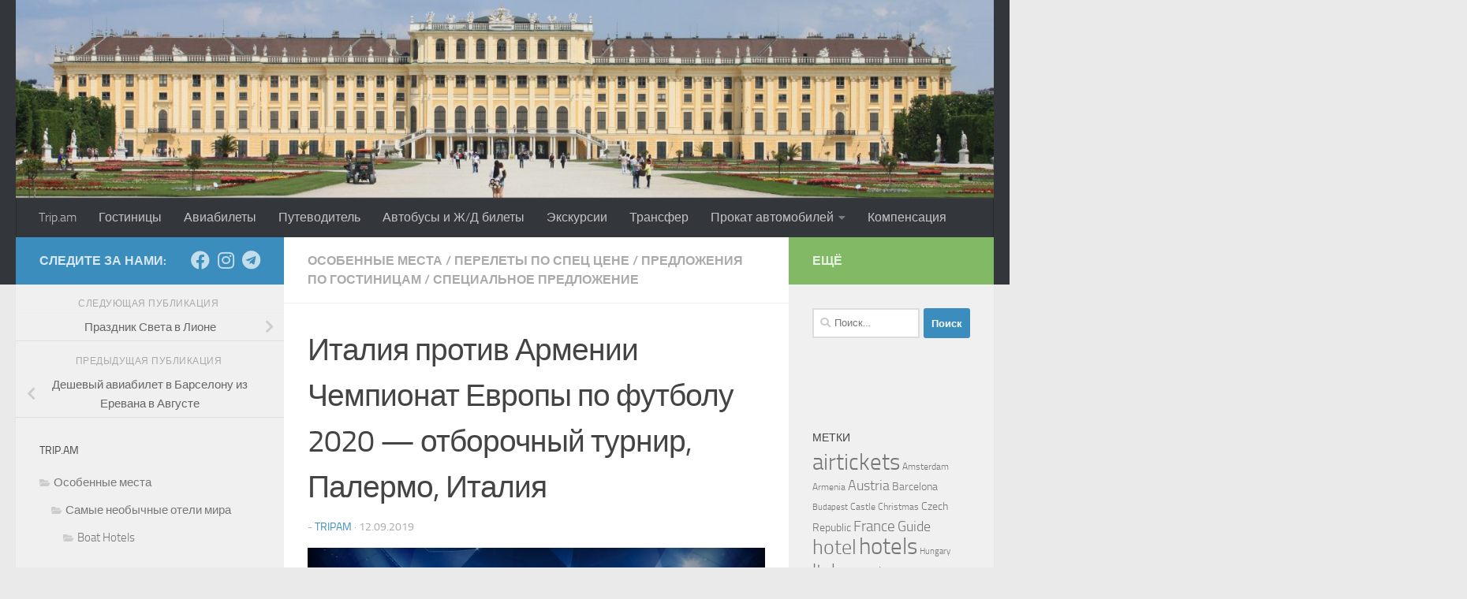

--- FILE ---
content_type: text/html; charset=UTF-8
request_url: https://trip.am/italy_vs_armenia_euro2020/
body_size: 106267
content:
<!DOCTYPE html>
<html class="no-js" dir="ltr" lang="ru-RU" prefix="og: https://ogp.me/ns# fb: http://ogp.me/ns/fb#">
<head>
<meta name="MobileOptimized" content="width" />
<meta name="HandheldFriendly" content="true" />
<meta name="generator" content="Drupal 11 (https://www.drupal.org)" />

  <meta charset="UTF-8">
  <meta name="viewport" content="width=device-width, initial-scale=1.0">
  <meta name="agd-partner-manual-verification" />
  <link rel="profile" href="https://gmpg.org/xfn/11" />
  
  <meta name="yandex-verification" content="10120fa5ed429c59" />
<script async src="https://pagead2.googlesyndication.com/pagead/js/adsbygoogle.js?client=ca-pub-1086763868672262"
     crossorigin="anonymous"></script>

  <title>Матч между сборными по футболу Италии и Армении состоится 18 ноября в Палермо | trip.am - All colors of the world</title>

		
	<meta name="description" content="Матч между сборными по футболу Италии и Армении состоится 18 ноября на стадионе Renzo Barbera в Палермо" />
	<meta name="robots" content="max-image-preview:large" />
	<meta name="author" content="TripAm"/>
	<meta name="keywords" content="airtickets,euro2020,hotel,italy,palermo,авиабилет,гостиница,италия,палермо,особенные места,перелеты по спец цене,предложения по гостиницам,специальное предложение" />
	<link rel="canonical" href="https://trip.am/italy_vs_armenia_euro2020/" />
	
		<meta property="og:locale" content="ru_RU" />
		<meta property="og:site_name" content="trip.am - All colors of the world | лучший поиск билетов и гостиниц по всему миру" />
		<meta property="og:type" content="article" />
		<meta property="og:title" content="Матч между сборными по футболу Италии и Армении состоится 18 ноября в Палермо | trip.am - All colors of the world" />
		<meta property="og:description" content="Матч между сборными по футболу Италии и Армении состоится 18 ноября на стадионе Renzo Barbera в Палермо" />
		<meta property="og:url" content="https://trip.am/italy_vs_armenia_euro2020/" />
		<meta property="og:image" content="https://trip.am/storage/2019/09/ITA-vs-ARM-Dream11-Prediction-1.jpg" />
		<meta property="og:image:secure_url" content="https://trip.am/storage/2019/09/ITA-vs-ARM-Dream11-Prediction-1.jpg" />
		<meta property="og:image:width" content="1147" />
		<meta property="og:image:height" content="599" />
		<meta property="article:published_time" content="2019-09-12T16:44:20+00:00" />
		<meta property="article:modified_time" content="2019-09-12T16:44:20+00:00" />
		<script type="application/ld+json" class="aioseo-schema">
			{"@context":"https:\/\/schema.org","@graph":[{"@type":"Article","@id":"https:\/\/trip.am\/italy_vs_armenia_euro2020\/#article","name":"\u041c\u0430\u0442\u0447 \u043c\u0435\u0436\u0434\u0443 \u0441\u0431\u043e\u0440\u043d\u044b\u043c\u0438 \u043f\u043e \u0444\u0443\u0442\u0431\u043e\u043b\u0443 \u0418\u0442\u0430\u043b\u0438\u0438 \u0438 \u0410\u0440\u043c\u0435\u043d\u0438\u0438 \u0441\u043e\u0441\u0442\u043e\u0438\u0442\u0441\u044f 18 \u043d\u043e\u044f\u0431\u0440\u044f \u0432 \u041f\u0430\u043b\u0435\u0440\u043c\u043e | trip.am - All colors of the world","headline":"\u0418\u0442\u0430\u043b\u0438\u044f \u043f\u0440\u043e\u0442\u0438\u0432 \u0410\u0440\u043c\u0435\u043d\u0438\u0438 \u0427\u0435\u043c\u043f\u0438\u043e\u043d\u0430\u0442 \u0415\u0432\u0440\u043e\u043f\u044b \u043f\u043e \u0444\u0443\u0442\u0431\u043e\u043b\u0443 2020 &#8212; \u043e\u0442\u0431\u043e\u0440\u043e\u0447\u043d\u044b\u0439 \u0442\u0443\u0440\u043d\u0438\u0440, \u041f\u0430\u043b\u0435\u0440\u043c\u043e, \u0418\u0442\u0430\u043b\u0438\u044f","author":{"@id":"https:\/\/trip.am\/writer\/tripam\/#author"},"publisher":{"@id":"https:\/\/trip.am\/#organization"},"image":{"@type":"ImageObject","url":"https:\/\/trip.am\/storage\/2019\/09\/ITA-vs-ARM-Dream11-Prediction-1.jpg","width":1147,"height":599,"caption":"Italy vs Armenia Euro2020"},"datePublished":"2019-09-12T16:44:20+00:00","dateModified":"2019-09-12T16:44:20+00:00","inLanguage":"ru-RU","mainEntityOfPage":{"@id":"https:\/\/trip.am\/italy_vs_armenia_euro2020\/#webpage"},"isPartOf":{"@id":"https:\/\/trip.am\/italy_vs_armenia_euro2020\/#webpage"},"articleSection":"\u041e\u0441\u043e\u0431\u0435\u043d\u043d\u044b\u0435 \u043c\u0435\u0441\u0442\u0430, \u041f\u0435\u0440\u0435\u043b\u0435\u0442\u044b \u043f\u043e \u0441\u043f\u0435\u0446 \u0446\u0435\u043d\u0435, \u041f\u0440\u0435\u0434\u043b\u043e\u0436\u0435\u043d\u0438\u044f \u043f\u043e \u0433\u043e\u0441\u0442\u0438\u043d\u0438\u0446\u0430\u043c, \u0421\u043f\u0435\u0446\u0438\u0430\u043b\u044c\u043d\u043e\u0435 \u043f\u0440\u0435\u0434\u043b\u043e\u0436\u0435\u043d\u0438\u0435, airtickets, Euro2020, hotel, Italy, Palermo, \u0410\u0432\u0438\u0430\u0431\u0438\u043b\u0435\u0442, \u0433\u043e\u0441\u0442\u0438\u043d\u0438\u0446\u0430, \u0418\u0442\u0430\u043b\u0438\u044f, \u041f\u0430\u043b\u0435\u0440\u043c\u043e, \u0418\u0437\u043e\u0431\u0440\u0430\u0436\u0435\u043d\u0438\u0435"},{"@type":"BreadcrumbList","@id":"https:\/\/trip.am\/italy_vs_armenia_euro2020\/#breadcrumblist","itemListElement":[{"@type":"ListItem","@id":"https:\/\/trip.am#listItem","position":1,"name":"\u0413\u043b\u0430\u0432\u043d\u0430\u044f","item":"https:\/\/trip.am","nextItem":{"@type":"ListItem","@id":"https:\/\/trip.am\/category\/specialoffer\/#listItem","name":"\u0421\u043f\u0435\u0446\u0438\u0430\u043b\u044c\u043d\u043e\u0435 \u043f\u0440\u0435\u0434\u043b\u043e\u0436\u0435\u043d\u0438\u0435"}},{"@type":"ListItem","@id":"https:\/\/trip.am\/category\/specialoffer\/#listItem","position":2,"name":"\u0421\u043f\u0435\u0446\u0438\u0430\u043b\u044c\u043d\u043e\u0435 \u043f\u0440\u0435\u0434\u043b\u043e\u0436\u0435\u043d\u0438\u0435","item":"https:\/\/trip.am\/category\/specialoffer\/","nextItem":{"@type":"ListItem","@id":"https:\/\/trip.am\/italy_vs_armenia_euro2020\/#listItem","name":"\u0418\u0442\u0430\u043b\u0438\u044f \u043f\u0440\u043e\u0442\u0438\u0432 \u0410\u0440\u043c\u0435\u043d\u0438\u0438 \u0427\u0435\u043c\u043f\u0438\u043e\u043d\u0430\u0442 \u0415\u0432\u0440\u043e\u043f\u044b \u043f\u043e \u0444\u0443\u0442\u0431\u043e\u043b\u0443 2020 &#8212; \u043e\u0442\u0431\u043e\u0440\u043e\u0447\u043d\u044b\u0439 \u0442\u0443\u0440\u043d\u0438\u0440, \u041f\u0430\u043b\u0435\u0440\u043c\u043e, \u0418\u0442\u0430\u043b\u0438\u044f"},"previousItem":{"@type":"ListItem","@id":"https:\/\/trip.am#listItem","name":"\u0413\u043b\u0430\u0432\u043d\u0430\u044f"}},{"@type":"ListItem","@id":"https:\/\/trip.am\/italy_vs_armenia_euro2020\/#listItem","position":3,"name":"\u0418\u0442\u0430\u043b\u0438\u044f \u043f\u0440\u043e\u0442\u0438\u0432 \u0410\u0440\u043c\u0435\u043d\u0438\u0438 \u0427\u0435\u043c\u043f\u0438\u043e\u043d\u0430\u0442 \u0415\u0432\u0440\u043e\u043f\u044b \u043f\u043e \u0444\u0443\u0442\u0431\u043e\u043b\u0443 2020 &#8212; \u043e\u0442\u0431\u043e\u0440\u043e\u0447\u043d\u044b\u0439 \u0442\u0443\u0440\u043d\u0438\u0440, \u041f\u0430\u043b\u0435\u0440\u043c\u043e, \u0418\u0442\u0430\u043b\u0438\u044f","previousItem":{"@type":"ListItem","@id":"https:\/\/trip.am\/category\/specialoffer\/#listItem","name":"\u0421\u043f\u0435\u0446\u0438\u0430\u043b\u044c\u043d\u043e\u0435 \u043f\u0440\u0435\u0434\u043b\u043e\u0436\u0435\u043d\u0438\u0435"}}]},{"@type":"Organization","@id":"https:\/\/trip.am\/#organization","name":"trip.am","description":"\u043b\u0443\u0447\u0448\u0438\u0439 \u043f\u043e\u0438\u0441\u043a \u0431\u0438\u043b\u0435\u0442\u043e\u0432 \u0438 \u0433\u043e\u0441\u0442\u0438\u043d\u0438\u0446 \u043f\u043e \u0432\u0441\u0435\u043c\u0443 \u043c\u0438\u0440\u0443","url":"https:\/\/trip.am\/","logo":{"@type":"ImageObject","url":"https:\/\/trip.am\/storage\/2018\/11\/trip_ico_256.png","@id":"https:\/\/trip.am\/italy_vs_armenia_euro2020\/#organizationLogo","width":256,"height":256,"caption":"trip.am"},"image":{"@id":"https:\/\/trip.am\/italy_vs_armenia_euro2020\/#organizationLogo"}},{"@type":"Person","@id":"https:\/\/trip.am\/writer\/tripam\/#author","url":"https:\/\/trip.am\/writer\/tripam\/","name":"TripAm","image":{"@type":"ImageObject","@id":"https:\/\/trip.am\/italy_vs_armenia_euro2020\/#authorImage","url":"https:\/\/secure.gravatar.com\/avatar\/4abaca42698605ca590af624c957c5ffcacfc0f45f8b3d32196d8d412fceba3d?s=96&d=mm&r=g","width":96,"height":96,"caption":"TripAm"}},{"@type":"WebPage","@id":"https:\/\/trip.am\/italy_vs_armenia_euro2020\/#webpage","url":"https:\/\/trip.am\/italy_vs_armenia_euro2020\/","name":"\u041c\u0430\u0442\u0447 \u043c\u0435\u0436\u0434\u0443 \u0441\u0431\u043e\u0440\u043d\u044b\u043c\u0438 \u043f\u043e \u0444\u0443\u0442\u0431\u043e\u043b\u0443 \u0418\u0442\u0430\u043b\u0438\u0438 \u0438 \u0410\u0440\u043c\u0435\u043d\u0438\u0438 \u0441\u043e\u0441\u0442\u043e\u0438\u0442\u0441\u044f 18 \u043d\u043e\u044f\u0431\u0440\u044f \u0432 \u041f\u0430\u043b\u0435\u0440\u043c\u043e | trip.am - All colors of the world","description":"\u041c\u0430\u0442\u0447 \u043c\u0435\u0436\u0434\u0443 \u0441\u0431\u043e\u0440\u043d\u044b\u043c\u0438 \u043f\u043e \u0444\u0443\u0442\u0431\u043e\u043b\u0443 \u0418\u0442\u0430\u043b\u0438\u0438 \u0438 \u0410\u0440\u043c\u0435\u043d\u0438\u0438 \u0441\u043e\u0441\u0442\u043e\u0438\u0442\u0441\u044f 18 \u043d\u043e\u044f\u0431\u0440\u044f \u043d\u0430 \u0441\u0442\u0430\u0434\u0438\u043e\u043d\u0435 Renzo Barbera \u0432 \u041f\u0430\u043b\u0435\u0440\u043c\u043e","inLanguage":"ru-RU","isPartOf":{"@id":"https:\/\/trip.am\/#website"},"breadcrumb":{"@id":"https:\/\/trip.am\/italy_vs_armenia_euro2020\/#breadcrumblist"},"author":{"@id":"https:\/\/trip.am\/writer\/tripam\/#author"},"creator":{"@id":"https:\/\/trip.am\/writer\/tripam\/#author"},"image":{"@type":"ImageObject","url":"https:\/\/trip.am\/storage\/2019\/09\/ITA-vs-ARM-Dream11-Prediction-1.jpg","@id":"https:\/\/trip.am\/italy_vs_armenia_euro2020\/#mainImage","width":1147,"height":599,"caption":"Italy vs Armenia Euro2020"},"primaryImageOfPage":{"@id":"https:\/\/trip.am\/italy_vs_armenia_euro2020\/#mainImage"},"datePublished":"2019-09-12T16:44:20+00:00","dateModified":"2019-09-12T16:44:20+00:00"},{"@type":"WebSite","@id":"https:\/\/trip.am\/#website","url":"https:\/\/trip.am\/","name":"trip.am - All colors of the world","description":"\u043b\u0443\u0447\u0448\u0438\u0439 \u043f\u043e\u0438\u0441\u043a \u0431\u0438\u043b\u0435\u0442\u043e\u0432 \u0438 \u0433\u043e\u0441\u0442\u0438\u043d\u0438\u0446 \u043f\u043e \u0432\u0441\u0435\u043c\u0443 \u043c\u0438\u0440\u0443","inLanguage":"ru-RU","publisher":{"@id":"https:\/\/trip.am\/#organization"}}]}
		</script>
		

<script>document.documentElement.className = document.documentElement.className.replace("no-js","js");</script>
<link rel="alternate" type="application/rss+xml" title="trip.am - All colors of the world &raquo; Лента" href="https://trip.am/feed/" />
<link rel="alternate" type="application/rss+xml" title="trip.am - All colors of the world &raquo; Лента комментариев" href="https://trip.am/comments/feed/" />
<link rel="alternate" type="application/rss+xml" title="trip.am - All colors of the world &raquo; Лента комментариев к &laquo;Италия против Армении Чемпионат Европы по футболу 2020 &#8212; отборочный турнир, Палермо, Италия&raquo;" href="https://trip.am/italy_vs_armenia_euro2020/feed/" />
<link rel="alternate" title="oEmbed (JSON)" type="application/json+oembed" href="https://trip.am/wp-json/oembed/1.0/embed?url=https%3A%2F%2Ftrip.am%2Fitaly_vs_armenia_euro2020%2F" />
<link rel="alternate" title="oEmbed (XML)" type="text/xml+oembed" href="https://trip.am/wp-json/oembed/1.0/embed?url=https%3A%2F%2Ftrip.am%2Fitaly_vs_armenia_euro2020%2F&#038;format=xml" />
<style id='wp-img-auto-sizes-contain-inline-css'>
img:is([sizes=auto i],[sizes^="auto," i]){contain-intrinsic-size:3000px 1500px}
/*# sourceURL=wp-img-auto-sizes-contain-inline-css */
</style>
<style id='wp-emoji-styles-inline-css'>

	img.wp-smiley, img.emoji {
		display: inline !important;
		border: none !important;
		box-shadow: none !important;
		height: 1em !important;
		width: 1em !important;
		margin: 0 0.07em !important;
		vertical-align: -0.1em !important;
		background: none !important;
		padding: 0 !important;
	}
/*# sourceURL=wp-emoji-styles-inline-css */
</style>
<style id='wp-block-library-inline-css'>
:root{--wp-block-synced-color:#7a00df;--wp-block-synced-color--rgb:122,0,223;--wp-bound-block-color:var(--wp-block-synced-color);--wp-editor-canvas-background:#ddd;--wp-admin-theme-color:#007cba;--wp-admin-theme-color--rgb:0,124,186;--wp-admin-theme-color-darker-10:#006ba1;--wp-admin-theme-color-darker-10--rgb:0,107,160.5;--wp-admin-theme-color-darker-20:#005a87;--wp-admin-theme-color-darker-20--rgb:0,90,135;--wp-admin-border-width-focus:2px}@media (min-resolution:192dpi){:root{--wp-admin-border-width-focus:1.5px}}.wp-element-button{cursor:pointer}:root .has-very-light-gray-background-color{background-color:#eee}:root .has-very-dark-gray-background-color{background-color:#313131}:root .has-very-light-gray-color{color:#eee}:root .has-very-dark-gray-color{color:#313131}:root .has-vivid-green-cyan-to-vivid-cyan-blue-gradient-background{background:linear-gradient(135deg,#00d084,#0693e3)}:root .has-purple-crush-gradient-background{background:linear-gradient(135deg,#34e2e4,#4721fb 50%,#ab1dfe)}:root .has-hazy-dawn-gradient-background{background:linear-gradient(135deg,#faaca8,#dad0ec)}:root .has-subdued-olive-gradient-background{background:linear-gradient(135deg,#fafae1,#67a671)}:root .has-atomic-cream-gradient-background{background:linear-gradient(135deg,#fdd79a,#004a59)}:root .has-nightshade-gradient-background{background:linear-gradient(135deg,#330968,#31cdcf)}:root .has-midnight-gradient-background{background:linear-gradient(135deg,#020381,#2874fc)}:root{--wp--preset--font-size--normal:16px;--wp--preset--font-size--huge:42px}.has-regular-font-size{font-size:1em}.has-larger-font-size{font-size:2.625em}.has-normal-font-size{font-size:var(--wp--preset--font-size--normal)}.has-huge-font-size{font-size:var(--wp--preset--font-size--huge)}.has-text-align-center{text-align:center}.has-text-align-left{text-align:left}.has-text-align-right{text-align:right}.has-fit-text{white-space:nowrap!important}#end-resizable-editor-section{display:none}.aligncenter{clear:both}.items-justified-left{justify-content:flex-start}.items-justified-center{justify-content:center}.items-justified-right{justify-content:flex-end}.items-justified-space-between{justify-content:space-between}.screen-reader-text{border:0;clip-path:inset(50%);height:1px;margin:-1px;overflow:hidden;padding:0;position:absolute;width:1px;word-wrap:normal!important}.screen-reader-text:focus{background-color:#ddd;clip-path:none;color:#444;display:block;font-size:1em;height:auto;left:5px;line-height:normal;padding:15px 23px 14px;text-decoration:none;top:5px;width:auto;z-index:100000}html :where(.has-border-color){border-style:solid}html :where([style*=border-top-color]){border-top-style:solid}html :where([style*=border-right-color]){border-right-style:solid}html :where([style*=border-bottom-color]){border-bottom-style:solid}html :where([style*=border-left-color]){border-left-style:solid}html :where([style*=border-width]){border-style:solid}html :where([style*=border-top-width]){border-top-style:solid}html :where([style*=border-right-width]){border-right-style:solid}html :where([style*=border-bottom-width]){border-bottom-style:solid}html :where([style*=border-left-width]){border-left-style:solid}html :where(img[class*=wp-image-]){height:auto;max-width:100%}:where(figure){margin:0 0 1em}html :where(.is-position-sticky){--wp-admin--admin-bar--position-offset:var(--wp-admin--admin-bar--height,0px)}@media screen and (max-width:600px){html :where(.is-position-sticky){--wp-admin--admin-bar--position-offset:0px}}

/*# sourceURL=wp-block-library-inline-css */
</style><style id='global-styles-inline-css'>
:root{--wp--preset--aspect-ratio--square: 1;--wp--preset--aspect-ratio--4-3: 4/3;--wp--preset--aspect-ratio--3-4: 3/4;--wp--preset--aspect-ratio--3-2: 3/2;--wp--preset--aspect-ratio--2-3: 2/3;--wp--preset--aspect-ratio--16-9: 16/9;--wp--preset--aspect-ratio--9-16: 9/16;--wp--preset--color--black: #000000;--wp--preset--color--cyan-bluish-gray: #abb8c3;--wp--preset--color--white: #ffffff;--wp--preset--color--pale-pink: #f78da7;--wp--preset--color--vivid-red: #cf2e2e;--wp--preset--color--luminous-vivid-orange: #ff6900;--wp--preset--color--luminous-vivid-amber: #fcb900;--wp--preset--color--light-green-cyan: #7bdcb5;--wp--preset--color--vivid-green-cyan: #00d084;--wp--preset--color--pale-cyan-blue: #8ed1fc;--wp--preset--color--vivid-cyan-blue: #0693e3;--wp--preset--color--vivid-purple: #9b51e0;--wp--preset--gradient--vivid-cyan-blue-to-vivid-purple: linear-gradient(135deg,rgb(6,147,227) 0%,rgb(155,81,224) 100%);--wp--preset--gradient--light-green-cyan-to-vivid-green-cyan: linear-gradient(135deg,rgb(122,220,180) 0%,rgb(0,208,130) 100%);--wp--preset--gradient--luminous-vivid-amber-to-luminous-vivid-orange: linear-gradient(135deg,rgb(252,185,0) 0%,rgb(255,105,0) 100%);--wp--preset--gradient--luminous-vivid-orange-to-vivid-red: linear-gradient(135deg,rgb(255,105,0) 0%,rgb(207,46,46) 100%);--wp--preset--gradient--very-light-gray-to-cyan-bluish-gray: linear-gradient(135deg,rgb(238,238,238) 0%,rgb(169,184,195) 100%);--wp--preset--gradient--cool-to-warm-spectrum: linear-gradient(135deg,rgb(74,234,220) 0%,rgb(151,120,209) 20%,rgb(207,42,186) 40%,rgb(238,44,130) 60%,rgb(251,105,98) 80%,rgb(254,248,76) 100%);--wp--preset--gradient--blush-light-purple: linear-gradient(135deg,rgb(255,206,236) 0%,rgb(152,150,240) 100%);--wp--preset--gradient--blush-bordeaux: linear-gradient(135deg,rgb(254,205,165) 0%,rgb(254,45,45) 50%,rgb(107,0,62) 100%);--wp--preset--gradient--luminous-dusk: linear-gradient(135deg,rgb(255,203,112) 0%,rgb(199,81,192) 50%,rgb(65,88,208) 100%);--wp--preset--gradient--pale-ocean: linear-gradient(135deg,rgb(255,245,203) 0%,rgb(182,227,212) 50%,rgb(51,167,181) 100%);--wp--preset--gradient--electric-grass: linear-gradient(135deg,rgb(202,248,128) 0%,rgb(113,206,126) 100%);--wp--preset--gradient--midnight: linear-gradient(135deg,rgb(2,3,129) 0%,rgb(40,116,252) 100%);--wp--preset--font-size--small: 13px;--wp--preset--font-size--medium: 20px;--wp--preset--font-size--large: 36px;--wp--preset--font-size--x-large: 42px;--wp--preset--spacing--20: 0.44rem;--wp--preset--spacing--30: 0.67rem;--wp--preset--spacing--40: 1rem;--wp--preset--spacing--50: 1.5rem;--wp--preset--spacing--60: 2.25rem;--wp--preset--spacing--70: 3.38rem;--wp--preset--spacing--80: 5.06rem;--wp--preset--shadow--natural: 6px 6px 9px rgba(0, 0, 0, 0.2);--wp--preset--shadow--deep: 12px 12px 50px rgba(0, 0, 0, 0.4);--wp--preset--shadow--sharp: 6px 6px 0px rgba(0, 0, 0, 0.2);--wp--preset--shadow--outlined: 6px 6px 0px -3px rgb(255, 255, 255), 6px 6px rgb(0, 0, 0);--wp--preset--shadow--crisp: 6px 6px 0px rgb(0, 0, 0);}:where(.is-layout-flex){gap: 0.5em;}:where(.is-layout-grid){gap: 0.5em;}body .is-layout-flex{display: flex;}.is-layout-flex{flex-wrap: wrap;align-items: center;}.is-layout-flex > :is(*, div){margin: 0;}body .is-layout-grid{display: grid;}.is-layout-grid > :is(*, div){margin: 0;}:where(.wp-block-columns.is-layout-flex){gap: 2em;}:where(.wp-block-columns.is-layout-grid){gap: 2em;}:where(.wp-block-post-template.is-layout-flex){gap: 1.25em;}:where(.wp-block-post-template.is-layout-grid){gap: 1.25em;}.has-black-color{color: var(--wp--preset--color--black) !important;}.has-cyan-bluish-gray-color{color: var(--wp--preset--color--cyan-bluish-gray) !important;}.has-white-color{color: var(--wp--preset--color--white) !important;}.has-pale-pink-color{color: var(--wp--preset--color--pale-pink) !important;}.has-vivid-red-color{color: var(--wp--preset--color--vivid-red) !important;}.has-luminous-vivid-orange-color{color: var(--wp--preset--color--luminous-vivid-orange) !important;}.has-luminous-vivid-amber-color{color: var(--wp--preset--color--luminous-vivid-amber) !important;}.has-light-green-cyan-color{color: var(--wp--preset--color--light-green-cyan) !important;}.has-vivid-green-cyan-color{color: var(--wp--preset--color--vivid-green-cyan) !important;}.has-pale-cyan-blue-color{color: var(--wp--preset--color--pale-cyan-blue) !important;}.has-vivid-cyan-blue-color{color: var(--wp--preset--color--vivid-cyan-blue) !important;}.has-vivid-purple-color{color: var(--wp--preset--color--vivid-purple) !important;}.has-black-background-color{background-color: var(--wp--preset--color--black) !important;}.has-cyan-bluish-gray-background-color{background-color: var(--wp--preset--color--cyan-bluish-gray) !important;}.has-white-background-color{background-color: var(--wp--preset--color--white) !important;}.has-pale-pink-background-color{background-color: var(--wp--preset--color--pale-pink) !important;}.has-vivid-red-background-color{background-color: var(--wp--preset--color--vivid-red) !important;}.has-luminous-vivid-orange-background-color{background-color: var(--wp--preset--color--luminous-vivid-orange) !important;}.has-luminous-vivid-amber-background-color{background-color: var(--wp--preset--color--luminous-vivid-amber) !important;}.has-light-green-cyan-background-color{background-color: var(--wp--preset--color--light-green-cyan) !important;}.has-vivid-green-cyan-background-color{background-color: var(--wp--preset--color--vivid-green-cyan) !important;}.has-pale-cyan-blue-background-color{background-color: var(--wp--preset--color--pale-cyan-blue) !important;}.has-vivid-cyan-blue-background-color{background-color: var(--wp--preset--color--vivid-cyan-blue) !important;}.has-vivid-purple-background-color{background-color: var(--wp--preset--color--vivid-purple) !important;}.has-black-border-color{border-color: var(--wp--preset--color--black) !important;}.has-cyan-bluish-gray-border-color{border-color: var(--wp--preset--color--cyan-bluish-gray) !important;}.has-white-border-color{border-color: var(--wp--preset--color--white) !important;}.has-pale-pink-border-color{border-color: var(--wp--preset--color--pale-pink) !important;}.has-vivid-red-border-color{border-color: var(--wp--preset--color--vivid-red) !important;}.has-luminous-vivid-orange-border-color{border-color: var(--wp--preset--color--luminous-vivid-orange) !important;}.has-luminous-vivid-amber-border-color{border-color: var(--wp--preset--color--luminous-vivid-amber) !important;}.has-light-green-cyan-border-color{border-color: var(--wp--preset--color--light-green-cyan) !important;}.has-vivid-green-cyan-border-color{border-color: var(--wp--preset--color--vivid-green-cyan) !important;}.has-pale-cyan-blue-border-color{border-color: var(--wp--preset--color--pale-cyan-blue) !important;}.has-vivid-cyan-blue-border-color{border-color: var(--wp--preset--color--vivid-cyan-blue) !important;}.has-vivid-purple-border-color{border-color: var(--wp--preset--color--vivid-purple) !important;}.has-vivid-cyan-blue-to-vivid-purple-gradient-background{background: var(--wp--preset--gradient--vivid-cyan-blue-to-vivid-purple) !important;}.has-light-green-cyan-to-vivid-green-cyan-gradient-background{background: var(--wp--preset--gradient--light-green-cyan-to-vivid-green-cyan) !important;}.has-luminous-vivid-amber-to-luminous-vivid-orange-gradient-background{background: var(--wp--preset--gradient--luminous-vivid-amber-to-luminous-vivid-orange) !important;}.has-luminous-vivid-orange-to-vivid-red-gradient-background{background: var(--wp--preset--gradient--luminous-vivid-orange-to-vivid-red) !important;}.has-very-light-gray-to-cyan-bluish-gray-gradient-background{background: var(--wp--preset--gradient--very-light-gray-to-cyan-bluish-gray) !important;}.has-cool-to-warm-spectrum-gradient-background{background: var(--wp--preset--gradient--cool-to-warm-spectrum) !important;}.has-blush-light-purple-gradient-background{background: var(--wp--preset--gradient--blush-light-purple) !important;}.has-blush-bordeaux-gradient-background{background: var(--wp--preset--gradient--blush-bordeaux) !important;}.has-luminous-dusk-gradient-background{background: var(--wp--preset--gradient--luminous-dusk) !important;}.has-pale-ocean-gradient-background{background: var(--wp--preset--gradient--pale-ocean) !important;}.has-electric-grass-gradient-background{background: var(--wp--preset--gradient--electric-grass) !important;}.has-midnight-gradient-background{background: var(--wp--preset--gradient--midnight) !important;}.has-small-font-size{font-size: var(--wp--preset--font-size--small) !important;}.has-medium-font-size{font-size: var(--wp--preset--font-size--medium) !important;}.has-large-font-size{font-size: var(--wp--preset--font-size--large) !important;}.has-x-large-font-size{font-size: var(--wp--preset--font-size--x-large) !important;}
/*# sourceURL=global-styles-inline-css */
</style>

<style id='classic-theme-styles-inline-css'>
/*! This file is auto-generated */
.wp-block-button__link{color:#fff;background-color:#32373c;border-radius:9999px;box-shadow:none;text-decoration:none;padding:calc(.667em + 2px) calc(1.333em + 2px);font-size:1.125em}.wp-block-file__button{background:#32373c;color:#fff;text-decoration:none}
/*# sourceURL=/wp-includes/css/classic-themes.min.css */
</style>
<link rel='stylesheet' id='cptch_stylesheet-css' href='https://trip.am/core/modules/a0515d7563/css/front_end_style.css?rnd=40362' media='all' />
<link rel='stylesheet' id='dashicons-css' href='https://trip.am/lib/css/dashicons.min.css?rnd=40362' media='all' />
<link rel='stylesheet' id='cptch_desktop_style-css' href='https://trip.am/core/modules/a0515d7563/css/desktop_style.css?rnd=40362' media='all' />
<link rel='stylesheet' id='parent-style-css' href='https://trip.am/core/views/1cd8009751/design.css?rnd=40362' media='all' />
<link rel='stylesheet' id='hueman-main-style-css' href='https://trip.am/core/views/1cd8009751/assets/front/css/main.min.css?rnd=40362' media='all' />
<style id='hueman-main-style-inline-css'>
body { font-size:1.00rem; }@media only screen and (min-width: 720px) {
        .nav > li { font-size:1.00rem; }
      }::selection { background-color: #3b8dbd; }
::-moz-selection { background-color: #3b8dbd; }a,a>span.hu-external::after,.themeform label .required,#flexslider-featured .flex-direction-nav .flex-next:hover,#flexslider-featured .flex-direction-nav .flex-prev:hover,.post-hover:hover .post-title a,.post-title a:hover,.sidebar.s1 .post-nav li a:hover i,.content .post-nav li a:hover i,.post-related a:hover,.sidebar.s1 .widget_rss ul li a,#footer .widget_rss ul li a,.sidebar.s1 .widget_calendar a,#footer .widget_calendar a,.sidebar.s1 .alx-tab .tab-item-category a,.sidebar.s1 .alx-posts .post-item-category a,.sidebar.s1 .alx-tab li:hover .tab-item-title a,.sidebar.s1 .alx-tab li:hover .tab-item-comment a,.sidebar.s1 .alx-posts li:hover .post-item-title a,#footer .alx-tab .tab-item-category a,#footer .alx-posts .post-item-category a,#footer .alx-tab li:hover .tab-item-title a,#footer .alx-tab li:hover .tab-item-comment a,#footer .alx-posts li:hover .post-item-title a,.comment-tabs li.active a,.comment-awaiting-moderation,.child-menu a:hover,.child-menu .current_page_item > a,.wp-pagenavi a{ color: #3b8dbd; }input[type="submit"],.themeform button[type="submit"],.sidebar.s1 .sidebar-top,.sidebar.s1 .sidebar-toggle,#flexslider-featured .flex-control-nav li a.flex-active,.post-tags a:hover,.sidebar.s1 .widget_calendar caption,#footer .widget_calendar caption,.author-bio .bio-avatar:after,.commentlist li.bypostauthor > .comment-body:after,.commentlist li.comment-author-admin > .comment-body:after{ background-color: #3b8dbd; }.post-format .format-container { border-color: #3b8dbd; }.sidebar.s1 .alx-tabs-nav li.active a,#footer .alx-tabs-nav li.active a,.comment-tabs li.active a,.wp-pagenavi a:hover,.wp-pagenavi a:active,.wp-pagenavi span.current{ border-bottom-color: #3b8dbd!important; }.sidebar.s2 .post-nav li a:hover i,
.sidebar.s2 .widget_rss ul li a,
.sidebar.s2 .widget_calendar a,
.sidebar.s2 .alx-tab .tab-item-category a,
.sidebar.s2 .alx-posts .post-item-category a,
.sidebar.s2 .alx-tab li:hover .tab-item-title a,
.sidebar.s2 .alx-tab li:hover .tab-item-comment a,
.sidebar.s2 .alx-posts li:hover .post-item-title a { color: #82b965; }
.sidebar.s2 .sidebar-top,.sidebar.s2 .sidebar-toggle,.post-comments,.jp-play-bar,.jp-volume-bar-value,.sidebar.s2 .widget_calendar caption{ background-color: #82b965; }.sidebar.s2 .alx-tabs-nav li.active a { border-bottom-color: #82b965; }
.post-comments::before { border-right-color: #82b965; }
      .search-expand,
              #nav-topbar.nav-container { background-color: #26272b}@media only screen and (min-width: 720px) {
                #nav-topbar .nav ul { background-color: #26272b; }
              }.is-scrolled #header .nav-container.desktop-sticky,
              .is-scrolled #header .search-expand { background-color: #26272b; background-color: rgba(38,39,43,0.90) }.is-scrolled .topbar-transparent #nav-topbar.desktop-sticky .nav ul { background-color: #26272b; background-color: rgba(38,39,43,0.95) }#header { background-color: #33363b; }
@media only screen and (min-width: 720px) {
  #nav-header .nav ul { background-color: #33363b; }
}
        #header #nav-mobile { background-color: #33363b; }.is-scrolled #header #nav-mobile { background-color: #33363b; background-color: rgba(51,54,59,0.90) }#nav-header.nav-container, #main-header-search .search-expand { background-color: #33363b; }
@media only screen and (min-width: 720px) {
  #nav-header .nav ul { background-color: #33363b; }
}
        body { background-color: #eaeaea; }
/*# sourceURL=hueman-main-style-inline-css */
</style>
<link rel='stylesheet' id='theme-stylesheet-css' href='https://trip.am/core/views/7da7993d12/design.css?rnd=40362' media='all' />
<link rel='stylesheet' id='hueman-font-awesome-css' href='https://trip.am/core/views/1cd8009751/assets/front/css/font-awesome.min.css?rnd=40362' media='all' />
<link rel='stylesheet' id='travelpayouts-assets-loader-loader.dd2efc3bbee06f654319.css-css' href='https://trip.am/core/modules/ac51ee4efb/assets/loader.dd2efc3bbee06f654319.css?rnd=40362' media='all' />
<script id="nb-jquery" src="https://trip.am/lib/js/jquery/jquery.min.js?rnd=40362" id="jquery-core-js"></script>
<script src="https://trip.am/lib/js/jquery/jquery-migrate.min.js?rnd=40362" id="jquery-migrate-js"></script>
<script src="https://trip.am/core/views/1cd8009751/assets/front/js/libs/mobile-detect.min.js?rnd=40362" id="mobile-detect-js" defer></script>
<link rel='shortlink' href='https://trip.am/?p=921' />
<script data-noptimize="1" data-cfasync="false" data-wpfc-render="false">
    (function () {
        var script = document.createElement("script");
        script.async = 1;
        script.src = 'https://emrldtp.cc/MjY1MTk.js?t=26519';
        document.head.appendChild(script);
    })();
</script>
    <link rel="preload" as="font" type="font/woff2" href="https://trip.am/core/views/1cd8009751/assets/front/webfonts/fa-brands-400.woff2?v=5.15.2" crossorigin="anonymous"/>
    <link rel="preload" as="font" type="font/woff2" href="https://trip.am/core/views/1cd8009751/assets/front/webfonts/fa-regular-400.woff2?v=5.15.2" crossorigin="anonymous"/>
    <link rel="preload" as="font" type="font/woff2" href="https://trip.am/core/views/1cd8009751/assets/front/webfonts/fa-solid-900.woff2?v=5.15.2" crossorigin="anonymous"/>
  <link rel="preload" as="font" type="font/woff" href="https://trip.am/core/views/1cd8009751/assets/front/fonts/titillium-light-webfont.woff" crossorigin="anonymous"/>
<link rel="preload" as="font" type="font/woff" href="https://trip.am/core/views/1cd8009751/assets/front/fonts/titillium-lightitalic-webfont.woff" crossorigin="anonymous"/>
<link rel="preload" as="font" type="font/woff" href="https://trip.am/core/views/1cd8009751/assets/front/fonts/titillium-regular-webfont.woff" crossorigin="anonymous"/>
<link rel="preload" as="font" type="font/woff" href="https://trip.am/core/views/1cd8009751/assets/front/fonts/titillium-regularitalic-webfont.woff" crossorigin="anonymous"/>
<link rel="preload" as="font" type="font/woff" href="https://trip.am/core/views/1cd8009751/assets/front/fonts/titillium-semibold-webfont.woff" crossorigin="anonymous"/>
<style>
  /*  base : fonts
/* ------------------------------------ */
body { font-family: "Titillium", Arial, sans-serif; }
@font-face {
  font-family: 'Titillium';
  src: url('https://trip.am/core/views/1cd8009751/assets/front/fonts/titillium-light-webfont.eot');
  src: url('https://trip.am/core/views/1cd8009751/assets/front/fonts/titillium-light-webfont.svg#titillium-light-webfont') format('svg'),
     url('https://trip.am/core/views/1cd8009751/assets/front/fonts/titillium-light-webfont.eot?#iefix') format('embedded-opentype'),
     url('https://trip.am/core/views/1cd8009751/assets/front/fonts/titillium-light-webfont.woff') format('woff'),
     url('https://trip.am/core/views/1cd8009751/assets/front/fonts/titillium-light-webfont.ttf') format('truetype');
  font-weight: 300;
  font-style: normal;
}
@font-face {
  font-family: 'Titillium';
  src: url('https://trip.am/core/views/1cd8009751/assets/front/fonts/titillium-lightitalic-webfont.eot');
  src: url('https://trip.am/core/views/1cd8009751/assets/front/fonts/titillium-lightitalic-webfont.svg#titillium-lightitalic-webfont') format('svg'),
     url('https://trip.am/core/views/1cd8009751/assets/front/fonts/titillium-lightitalic-webfont.eot?#iefix') format('embedded-opentype'),
     url('https://trip.am/core/views/1cd8009751/assets/front/fonts/titillium-lightitalic-webfont.woff') format('woff'),
     url('https://trip.am/core/views/1cd8009751/assets/front/fonts/titillium-lightitalic-webfont.ttf') format('truetype');
  font-weight: 300;
  font-style: italic;
}
@font-face {
  font-family: 'Titillium';
  src: url('https://trip.am/core/views/1cd8009751/assets/front/fonts/titillium-regular-webfont.eot');
  src: url('https://trip.am/core/views/1cd8009751/assets/front/fonts/titillium-regular-webfont.svg#titillium-regular-webfont') format('svg'),
     url('https://trip.am/core/views/1cd8009751/assets/front/fonts/titillium-regular-webfont.eot?#iefix') format('embedded-opentype'),
     url('https://trip.am/core/views/1cd8009751/assets/front/fonts/titillium-regular-webfont.woff') format('woff'),
     url('https://trip.am/core/views/1cd8009751/assets/front/fonts/titillium-regular-webfont.ttf') format('truetype');
  font-weight: 400;
  font-style: normal;
}
@font-face {
  font-family: 'Titillium';
  src: url('https://trip.am/core/views/1cd8009751/assets/front/fonts/titillium-regularitalic-webfont.eot');
  src: url('https://trip.am/core/views/1cd8009751/assets/front/fonts/titillium-regularitalic-webfont.svg#titillium-regular-webfont') format('svg'),
     url('https://trip.am/core/views/1cd8009751/assets/front/fonts/titillium-regularitalic-webfont.eot?#iefix') format('embedded-opentype'),
     url('https://trip.am/core/views/1cd8009751/assets/front/fonts/titillium-regularitalic-webfont.woff') format('woff'),
     url('https://trip.am/core/views/1cd8009751/assets/front/fonts/titillium-regularitalic-webfont.ttf') format('truetype');
  font-weight: 400;
  font-style: italic;
}
@font-face {
    font-family: 'Titillium';
    src: url('https://trip.am/core/views/1cd8009751/assets/front/fonts/titillium-semibold-webfont.eot');
    src: url('https://trip.am/core/views/1cd8009751/assets/front/fonts/titillium-semibold-webfont.svg#titillium-semibold-webfont') format('svg'),
         url('https://trip.am/core/views/1cd8009751/assets/front/fonts/titillium-semibold-webfont.eot?#iefix') format('embedded-opentype'),
         url('https://trip.am/core/views/1cd8009751/assets/front/fonts/titillium-semibold-webfont.woff') format('woff'),
         url('https://trip.am/core/views/1cd8009751/assets/front/fonts/titillium-semibold-webfont.ttf') format('truetype');
  font-weight: 600;
  font-style: normal;
}
</style>
  <!--[if lt IE 9]>
<script src="https://trip.am/core/views/1cd8009751/assets/front/js/ie/html5shiv-printshiv.min.js"></script>
<script src="https://trip.am/core/views/1cd8009751/assets/front/js/ie/selectivizr.js"></script>
<![endif]-->
<link rel="icon" href="https://trip.am/storage/2018/11/trip_ico_256-100x100.png" sizes="32x32" />
<link rel="icon" href="https://trip.am/storage/2018/11/trip_ico_256.png" sizes="192x192" />
<link rel="apple-touch-icon" href="https://trip.am/storage/2018/11/trip_ico_256.png" />
<meta name="msapplication-TileImage" content="https://trip.am/storage/2018/11/trip_ico_256.png" />

    
     
      <meta property="og:locale" content="ru_RU"/>
      <meta property="og:site_name" content="trip.am - All colors of the world"/>
      <meta property="og:title" content="Италия против Армении Чемпионат Европы по футболу 2020 - отборочный турнир, Палермо, Италия"/>
      <meta property="og:url" content="https://trip.am/italy_vs_armenia_euro2020/"/>
      <meta property="og:type" content="article"/>
      <meta property="og:description" content="Поддержим нашу сборную по футболу в решающем последнем матче квалификационного тура чемпионата по европе 2020 против сборной Италии в Палермо!
Матч между сборными по футболу Италии и Армении состоится 18 ноября на стадионе Renzo Barbera в Палермо. И хотя до 10-ого тура есть еще матчи, но уже сейчас"/>
      <meta property="og:image" content="https://trip.am/storage/2019/09/ITA-vs-ARM-Dream11-Prediction-1.jpg"/>
      <meta property="og:image:url" content="https://trip.am/storage/2019/09/ITA-vs-ARM-Dream11-Prediction-1.jpg"/>
      <meta property="og:image:secure_url" content="https://trip.am/storage/2019/09/ITA-vs-ARM-Dream11-Prediction-1.jpg"/>
      <meta property="article:published_time" content="2019-09-12T16:44:20+00:00"/>
      <meta property="article:modified_time" content="2019-09-12T16:44:20+00:00" />
      <meta property="og:updated_time" content="2019-09-12T16:44:20+00:00" />
      <meta property="article:section" content="Особенные места"/>
      <meta property="article:section" content="Перелеты по спец цене"/>
      <meta property="article:section" content="Предложения по гостиницам"/>
      <meta property="article:section" content="Специальное предложение"/>
      <meta property="article:publisher" content="https://www.facebook.com/www.trip.am/"/>
     
      <meta itemprop="name" content="Италия против Армении Чемпионат Европы по футболу 2020 - отборочный турнир, Палермо, Италия"/>
      <meta itemprop="headline" content="Италия против Армении Чемпионат Европы по футболу 2020 - отборочный турнир, Палермо, Италия"/>
      <meta itemprop="description" content="Поддержим нашу сборную по футболу в решающем последнем матче квалификационного тура чемпионата по европе 2020 против сборной Италии в Палермо!
Матч между сборными по футболу Италии и Армении состоится 18 ноября на стадионе Renzo Barbera в Палермо. И хотя до 10-ого тура есть еще матчи, но уже сейчас"/>
      <meta itemprop="image" content="https://trip.am/storage/2019/09/ITA-vs-ARM-Dream11-Prediction-1.jpg"/>
      <meta itemprop="datePublished" content="2019-09-12"/>
      <meta itemprop="dateModified" content="2019-09-12T16:44:20+00:00" />
      <meta itemprop="author" content="TripAm"/>
       
     
      <meta name="twitter:title" content="Италия против Армении Чемпионат Европы по футболу 2020 - отборочный турнир, Палермо, Италия"/>
      <meta name="twitter:url" content="https://trip.am/italy_vs_armenia_euro2020/"/>
      <meta name="twitter:description" content="Поддержим нашу сборную по футболу в решающем последнем матче квалификационного тура чемпионата по европе 2020 против сборной Италии в Палермо!
Матч между сборными по футболу Италии и Армении состоится 18 ноября на стадионе Renzo Barbera в Палермо. И хотя до 10-ого тура есть еще матчи, но уже сейчас"/>
      <meta name="twitter:image" content="https://trip.am/storage/2019/09/ITA-vs-ARM-Dream11-Prediction-1.jpg"/>
      <meta name="twitter:card" content="summary_large_image"/>
     
     
     
    
        
    </head>

<body class="nb-3-3-8 nimble-no-local-data-skp__post_post_921 nimble-no-group-site-tmpl-skp__all_post wp-singular post-template-default single single-post postid-921 single-format-image wp-embed-responsive wp-theme-hueman wp-child-theme-trip sek-hide-rc-badge col-3cm full-width header-desktop-sticky header-mobile-sticky hueman-3-7-27-with-child-theme chrome">
<div id="wrapper">
  <a class="screen-reader-text skip-link" href="#content">Перейти к содержимому</a>
  
  <header id="header" class="specific-mobile-menu-on one-mobile-menu mobile_menu header-ads-desktop  topbar-transparent has-header-img">
        <nav class="nav-container group mobile-menu mobile-sticky no-menu-assigned" id="nav-mobile" data-menu-id="header-1">
  <div class="mobile-title-logo-in-header"><p class="site-title">                  <a class="custom-logo-link" href="https://trip.am/" rel="home" title="trip.am - All colors of the world | Главная страница">trip.am - All colors of the world</a>                </p></div>
        
                    
        <button class="ham__navbar-toggler-two collapsed" title="Menu" aria-expanded="false">
          <span class="ham__navbar-span-wrapper">
            <span class="line line-1"></span>
            <span class="line line-2"></span>
            <span class="line line-3"></span>
          </span>
        </button>
            
      <div class="nav-text"></div>
      <div class="nav-wrap container">
                  <ul class="nav container-inner group mobile-search">
                            <li>
                  <form role="search" method="get" class="search-form" action="https://trip.am/">
				<label>
					<span class="screen-reader-text">Найти:</span>
					<input type="search" class="search-field" placeholder="Поиск&hellip;" value="" name="s" />
				</label>
				<input type="submit" class="search-submit" value="Поиск" />
			</form>                </li>
                      </ul>
                <ul id="menu-main_menu" class="nav container-inner group"><li id="menu-item-14" class="menu-item menu-item-type-custom menu-item-object-custom menu-item-home menu-item-14"><a href="https://trip.am/">Trip.am</a></li>
<li id="menu-item-12" class="menu-item menu-item-type-custom menu-item-object-custom menu-item-12"><a href="https://otels.trip.am">Гостиницы</a></li>
<li id="menu-item-13" class="menu-item menu-item-type-custom menu-item-object-custom menu-item-13"><a href="https://tickets.trip.am">Авиабилеты</a></li>
<li id="menu-item-1496" class="menu-item menu-item-type-taxonomy menu-item-object-category menu-item-1496"><a href="https://trip.am/category/guide/">Путеводитель</a></li>
<li id="menu-item-621" class="menu-item menu-item-type-post_type menu-item-object-page menu-item-621"><a href="https://trip.am/train-and-bus-tickets/">Автобусы и Ж/Д  билеты</a></li>
<li id="menu-item-159" class="menu-item menu-item-type-post_type menu-item-object-page menu-item-159"><a href="https://trip.am/excursions/">Экскурсии</a></li>
<li id="menu-item-188" class="menu-item menu-item-type-post_type menu-item-object-page menu-item-188"><a href="https://trip.am/transfer/">Трансфер</a></li>
<li id="menu-item-263" class="menu-item menu-item-type-post_type menu-item-object-page menu-item-has-children menu-item-263"><a href="https://trip.am/rent-a-car/">Прокат автомобилей</a>
<ul class="sub-menu">
	<li id="menu-item-1374" class="menu-item menu-item-type-post_type menu-item-object-page menu-item-1374"><a href="https://trip.am/rent-a-car/rent-a-car-in-armenia/">Аренда авто в Армении</a></li>
	<li id="menu-item-268" class="menu-item menu-item-type-post_type menu-item-object-page menu-item-268"><a href="https://trip.am/rent-a-car/rent-a-car-in-greece/">Аренда авто в Греции</a></li>
	<li id="menu-item-281" class="menu-item menu-item-type-post_type menu-item-object-page menu-item-281"><a href="https://trip.am/rent-a-car/rent-a-car-in-spain/">Аренда авто в Испании</a></li>
	<li id="menu-item-267" class="menu-item menu-item-type-post_type menu-item-object-page menu-item-267"><a href="https://trip.am/rent-a-car/rent-a-car-in-czech/">Аренда авто в Чехии</a></li>
	<li id="menu-item-282" class="menu-item menu-item-type-post_type menu-item-object-page menu-item-282"><a href="https://trip.am/rent-a-car/rent-a-car-in-italy/">Аренда авто в Италии</a></li>
	<li id="menu-item-266" class="menu-item menu-item-type-post_type menu-item-object-page menu-item-266"><a href="https://trip.am/rent-a-car/rent-a-car-in-montenegro/">Аренда авто в Черногории</a></li>
	<li id="menu-item-283" class="menu-item menu-item-type-post_type menu-item-object-page menu-item-283"><a href="https://trip.am/rent-a-car/rent-a-car-in-portugal/">Аренда авто в Португалии</a></li>
	<li id="menu-item-284" class="menu-item menu-item-type-post_type menu-item-object-page menu-item-284"><a href="https://trip.am/rent-a-car/rent-a-car-in-thailand/">Аренда авто в Таиланде</a></li>
	<li id="menu-item-265" class="menu-item menu-item-type-post_type menu-item-object-page menu-item-265"><a href="https://trip.am/rent-a-car/rent-a-car-in-cyprus/">Аренда авто в Кипре</a></li>
	<li id="menu-item-285" class="menu-item menu-item-type-post_type menu-item-object-page menu-item-285"><a href="https://trip.am/rent-a-car/rent-a-car-in-georgia/">Аренда авто в Грузии</a></li>
	<li id="menu-item-264" class="menu-item menu-item-type-post_type menu-item-object-page menu-item-264"><a href="https://trip.am/rent-a-car/rent-a-car-in-bulgaria/">Аренда авто в Болгарии</a></li>
	<li id="menu-item-1402" class="menu-item menu-item-type-post_type menu-item-object-page menu-item-1402"><a href="https://trip.am/rent-a-car/rent-a-car-in-albania/">Аренда авто в Албании</a></li>
	<li id="menu-item-1398" class="menu-item menu-item-type-post_type menu-item-object-page menu-item-1398"><a href="https://trip.am/rent-a-car/%d0%b0%d1%80%d0%b5%d0%bd%d0%b4%d0%b0-%d0%b0%d0%b2%d1%82%d0%be-%d0%b2-%d1%85%d0%be%d1%80%d0%b2%d0%b0%d1%82%d0%b8%d1%8f/">Аренда авто в Хорватия</a></li>
</ul>
</li>
<li id="menu-item-595" class="menu-item menu-item-type-post_type menu-item-object-page menu-item-595"><a href="https://trip.am/compensation/">Компенсация</a></li>
</ul>      </div>
</nav>  
  
  <div class="container group">
        <div class="container-inner">

                <div id="header-image-wrap">
              <div class="group hu-pad central-header-zone">
                                                          <div id="header-widgets">
                                                </div>
                                </div>

              <a href="https://trip.am/" rel="home"><img src="https://trip.am/storage/2018/11/cropped-IMG_6033-2.jpg" width="1500" height="304" alt="" class="new-site-image" srcset="https://trip.am/storage/2018/11/cropped-IMG_6033-2.jpg 1500w, https://trip.am/storage/2018/11/cropped-IMG_6033-2-300x61.jpg 300w, https://trip.am/storage/2018/11/cropped-IMG_6033-2-1024x208.jpg 1024w, https://trip.am/storage/2018/11/cropped-IMG_6033-2-768x156.jpg 768w" sizes="(max-width: 1500px) 100vw, 1500px" decoding="async" fetchpriority="high" /></a>          </div>
      
                <nav class="nav-container group desktop-menu " id="nav-header" data-menu-id="header-2">
    <div class="nav-text"></div>

  <div class="nav-wrap container">
        <ul id="menu-main_menu-1" class="nav container-inner group"><li class="menu-item menu-item-type-custom menu-item-object-custom menu-item-home menu-item-14"><a href="https://trip.am/">Trip.am</a></li>
<li class="menu-item menu-item-type-custom menu-item-object-custom menu-item-12"><a href="https://otels.trip.am">Гостиницы</a></li>
<li class="menu-item menu-item-type-custom menu-item-object-custom menu-item-13"><a href="https://tickets.trip.am">Авиабилеты</a></li>
<li class="menu-item menu-item-type-taxonomy menu-item-object-category menu-item-1496"><a href="https://trip.am/category/guide/">Путеводитель</a></li>
<li class="menu-item menu-item-type-post_type menu-item-object-page menu-item-621"><a href="https://trip.am/train-and-bus-tickets/">Автобусы и Ж/Д  билеты</a></li>
<li class="menu-item menu-item-type-post_type menu-item-object-page menu-item-159"><a href="https://trip.am/excursions/">Экскурсии</a></li>
<li class="menu-item menu-item-type-post_type menu-item-object-page menu-item-188"><a href="https://trip.am/transfer/">Трансфер</a></li>
<li class="menu-item menu-item-type-post_type menu-item-object-page menu-item-has-children menu-item-263"><a href="https://trip.am/rent-a-car/">Прокат автомобилей</a>
<ul class="sub-menu">
	<li class="menu-item menu-item-type-post_type menu-item-object-page menu-item-1374"><a href="https://trip.am/rent-a-car/rent-a-car-in-armenia/">Аренда авто в Армении</a></li>
	<li class="menu-item menu-item-type-post_type menu-item-object-page menu-item-268"><a href="https://trip.am/rent-a-car/rent-a-car-in-greece/">Аренда авто в Греции</a></li>
	<li class="menu-item menu-item-type-post_type menu-item-object-page menu-item-281"><a href="https://trip.am/rent-a-car/rent-a-car-in-spain/">Аренда авто в Испании</a></li>
	<li class="menu-item menu-item-type-post_type menu-item-object-page menu-item-267"><a href="https://trip.am/rent-a-car/rent-a-car-in-czech/">Аренда авто в Чехии</a></li>
	<li class="menu-item menu-item-type-post_type menu-item-object-page menu-item-282"><a href="https://trip.am/rent-a-car/rent-a-car-in-italy/">Аренда авто в Италии</a></li>
	<li class="menu-item menu-item-type-post_type menu-item-object-page menu-item-266"><a href="https://trip.am/rent-a-car/rent-a-car-in-montenegro/">Аренда авто в Черногории</a></li>
	<li class="menu-item menu-item-type-post_type menu-item-object-page menu-item-283"><a href="https://trip.am/rent-a-car/rent-a-car-in-portugal/">Аренда авто в Португалии</a></li>
	<li class="menu-item menu-item-type-post_type menu-item-object-page menu-item-284"><a href="https://trip.am/rent-a-car/rent-a-car-in-thailand/">Аренда авто в Таиланде</a></li>
	<li class="menu-item menu-item-type-post_type menu-item-object-page menu-item-265"><a href="https://trip.am/rent-a-car/rent-a-car-in-cyprus/">Аренда авто в Кипре</a></li>
	<li class="menu-item menu-item-type-post_type menu-item-object-page menu-item-285"><a href="https://trip.am/rent-a-car/rent-a-car-in-georgia/">Аренда авто в Грузии</a></li>
	<li class="menu-item menu-item-type-post_type menu-item-object-page menu-item-264"><a href="https://trip.am/rent-a-car/rent-a-car-in-bulgaria/">Аренда авто в Болгарии</a></li>
	<li class="menu-item menu-item-type-post_type menu-item-object-page menu-item-1402"><a href="https://trip.am/rent-a-car/rent-a-car-in-albania/">Аренда авто в Албании</a></li>
	<li class="menu-item menu-item-type-post_type menu-item-object-page menu-item-1398"><a href="https://trip.am/rent-a-car/%d0%b0%d1%80%d0%b5%d0%bd%d0%b4%d0%b0-%d0%b0%d0%b2%d1%82%d0%be-%d0%b2-%d1%85%d0%be%d1%80%d0%b2%d0%b0%d1%82%d0%b8%d1%8f/">Аренда авто в Хорватия</a></li>
</ul>
</li>
<li class="menu-item menu-item-type-post_type menu-item-object-page menu-item-595"><a href="https://trip.am/compensation/">Компенсация</a></li>
</ul>  </div>
</nav>      
    </div>
      </div>

</header>
  
  <div class="container" id="page">
    <div class="container-inner">
            <div class="main">
        <div class="main-inner group">
          
              <main class="content" id="content">
              <div class="page-title hu-pad group">
          	    		<ul class="meta-single group">
    			<li class="category"><a href="https://trip.am/category/samie-neobichnie-mesta-mira/" rel="category tag">Особенные места</a> <span>/</span> <a href="https://trip.am/category/airticket/" rel="category tag">Перелеты по спец цене</a> <span>/</span> <a href="https://trip.am/category/hotels/" rel="category tag">Предложения по гостиницам</a> <span>/</span> <a href="https://trip.am/category/specialoffer/" rel="category tag">Специальное предложение</a></li>
    			    		</ul>
            
    </div>
          <div class="hu-pad group">
              <article class="post-921 post type-post status-publish format-image has-post-thumbnail hentry category-samie-neobichnie-mesta-mira category-airticket category-hotels category-specialoffer tag-airtickets tag-euro2020 tag-hotel tag-italy tag-palermo tag-9 tag-8 tag-54 tag-160 post_format-post-format-image">
    <div class="post-inner group">

      <h1 class="post-title entry-title">Италия против Армении Чемпионат Европы по футболу 2020 &#8212; отборочный турнир, Палермо, Италия</h1>
  <p class="post-byline">
       -     <span class="vcard author">
       <span class="fn"><a href="https://trip.am/writer/tripam/" title="Записи TripAm" rel="author">TripAm</a></span>
     </span>
     &middot;
                                            <time class="published" datetime="2019-09-12T16:44:20+00:00">12.09.2019</time>
                      </p>

      



  	<div class="post-format">
  		<div class="image-container">
  			<img  width="1147" height="599"  src="[data-uri]" data-src="https://trip.am/storage/2019/09/ITA-vs-ARM-Dream11-Prediction-1.jpg"  class="attachment-full size-full no-lazy wp-post-image" alt="Italy vs Armenia Euro2020" decoding="async" data-srcset="https://trip.am/storage/2019/09/ITA-vs-ARM-Dream11-Prediction-1.jpg 1147w, https://trip.am/storage/2019/09/ITA-vs-ARM-Dream11-Prediction-1-300x157.jpg 300w, https://trip.am/storage/2019/09/ITA-vs-ARM-Dream11-Prediction-1-768x401.jpg 768w, https://trip.am/storage/2019/09/ITA-vs-ARM-Dream11-Prediction-1-1024x535.jpg 1024w" data-sizes="(max-width: 1147px) 100vw, 1147px" /><div class="image-caption">Italy vs Armenia Euro2020</div>  		</div>
	</div>





            
      <div class="clear"></div>

      <div class="entry themeform">
        <div class="entry-inner">
          <p>Поддержим нашу сборную по футболу в решающем последнем матче квалификационного тура чемпионата по европе 2020 против сборной Италии в Палермо!<br />
Матч между сборными по футболу Италии и Армении состоится 18 ноября на стадионе Renzo Barbera в Палермо. И хотя до 10-ого тура есть еще матчи, но уже сейчас можно уверенно сказать что для сборной Армении этот матч, скорее всего, будет решающим в вопросе выхода на чемпионат Европы по футболу 2020.</p>
<p>Мы нашли самый дешевый билет в Палермо на ноябрь с 15 по 21-е (лучше не придумаешь &#8212; будет время насладиться красотой Сицилии и Палермо в частности )<br />
Перелет из Еревана в Палермо всего от 288* Евро в Ноябре в оба конца с багажом<br />
( *цены актуальны на момент написания статьи)<br />
<a href="https://tickets.trip.am/flights/EVN1511PMO21111?ticket=RO15737937001573852200001155(EVN,OTP)(OTP,FCO)(FCO,PMO)15743160001574395800001150(PMO,FCO)(FCO,OTP)(OTP,EVN)_a151365d25b5842272b860fd9121be25_21110_MEGO.travel&amp;marker=131224.fb.$1489&amp;locale=ru" target="_blank" rel="noopener noreferrer">Вылеты из Еревана в Палермо</a> 15.11.2019 &#8212; 21.11.2019</p>
<p>Спешите пока еще есть билеты по такой цене.<br />
<script type="text/javascript">
/*<![CDATA[*/
window.TP_FORM_SETTINGS = window.TP_FORM_SETTINGS || {};
window.TP_FORM_SETTINGS["34f61d5bd2f3c5ce2b98ae994107d589"] = {"id":167840,"handle":"34f61d5bd2f3c5ce2b98ae994107d589","widget_name":"\u041f\u043e\u0438\u0441\u043a\u043e\u0432\u0430\u044f \u0444\u043e\u0440\u043c\u0430 EVN-WAW","form_type":"avia_hotel","marker":"131224.EVNPMO","additional_marker":null,"locale":"ru","currency":"eur","show_logo":false,"show_hotels":true,"search_target":"_blank","active_tab":"avia","retargeting":true,"search_host":"tickets.trip.am\/flights","trip_class":"economy","depart_date":null,"return_date":null,"avia_alt":"","search_logo_host":"www.aviasales.ru","hotels_host":"otels.trip.am\/hotels","hotel_alt":"","check_in_date":null,"check_out_date":null,"hotels_type":"hotellook_host","hotel_logo_host":null,"hotel_marker_format":null,"hotelscombined_marker":null,"no_track":false,"powered_by":false,"source_id":null,"sources":null,"color_scheme":{"name":"grey","icons":"icons_white","background":"#6e6e6e","color":"#ffffff","border_color":"#444444","button":"#ffffff","button_text_color":"#444444","input_border":"#444444"},"width":620,"height":275,"responsive":false,"border_radius":"2","sizes":"default","best_offer":{"locale":"ru","currency":"eur","marker":"131224.EVNPMO","search_host":"tickets.trip.am\/flights","offers_switch":false,"api_url":"\/\/www.travelpayouts.com\/minimal_prices\/offers.json","routes":[]},"hotel":{"name":"\u041f\u0430\u043b\u0435\u0440\u043c\u043e","location":"\u0418\u0442\u0430\u043b\u0438\u044f","hotels_count":"1904","search_id":"23424","search_type":"city","country_name":"\u0418\u0442\u0430\u043b\u0438\u044f","query":"\u041f\u0430\u043b\u0435\u0440\u043c\u043e, \u0418\u0442\u0430\u043b\u0438\u044f, 1904, 23424, city, \u0418\u0442\u0430\u043b\u0438\u044f"},"origin":{"name":null,"iata":"EVN"},"destination":{"name":null,"iata":"PMO"}};
/*]]&gt;*/
</script><script type="text/javascript" src="//www.travelpayouts.com/widgets/34f61d5bd2f3c5ce2b98ae994107d589.js?v=1596" async="async"></script></p>
<p>Предупреждаем что до Палермо к сожалению при такой цене нужно делать 2-е пересадки, но вы можете совместить поездку в Сицилию с остановкой в Риме. До Рима можно долететь всего за 214 Евро в оба конца с багажом в тот же период</p>
<p><a href="https://tickets.trip.am/flights/EVN1511ROM21111?ticket=RO15737937001573827000000735(EVN,OTP)(OTP,FCO)15743475001574395800000625(FCO,OTP)(OTP,EVN)_e9f809f1309c0d24541a16331df6bc87_15667_Trip.ru&amp;marker=131224.fb.$1489&amp;locale=ru" target="_blank" rel="noopener noreferrer">Вылеты из Еревана в Рим</a> 15.11.2019 &#8212; 21.11.2019</p>
<p>Или задержаться в вечном городе еще на пару дней на обратном пути и вылететь 26-ого Ноября<br />
<a href="https://tickets.trip.am/flights/EVN1511ROM26111?ticket=RO15737937001573827000000735(EVN,OTP)(OTP,FCO)15747795001574827800000625(FCO,OTP)(OTP,EVN)_8caf0139cf4c890d35bdec9c646ded88_15690_MEGO.travel&amp;marker=131224.fb.$1489&amp;locale=ru" target="_blank" rel="noopener noreferrer">Вылеты из Еревана в Рим</a> 15.11.2019 &#8212; 26.11.2019</p>
<p>Как всегда вы сами можете <a href="https://otels.trip.am/hotels?destination=%D0%9F%D0%B0%D0%BB%D0%B5%D1%80%D0%BC%D0%BE%2C+%D0%9E%D1%81%D1%82%D1%80%D0%BE%D0%B2+%D0%A1%D0%B8%D1%86%D0%B8%D0%BB%D0%B8%D1%8F%2C+%D0%98%D1%82%D0%B0%D0%BB%D0%B8%D1%8F+&#038;checkIn=2019-11-15&#038;checkOut=2019-11-21&#038;marker=131224.fb&#038;children=&#038;adults=2&#038;language=ru&#038;currency=eur&#038;cityId=23424">подобрать себе гостиницу в Палермо</a> на свой вкус и бюджет. <a href="/" target="_blank" rel="noopener noreferrer">Trip.am</a> предлагает огромный выбор гостиниц по самым дешевым ценам.</p>
<p style="text-align: center;">
</p>
<p>Не забудьте заказать разнообразные экскурсии:<br />
<script src="https://c11.travelpayouts.com/content?promo_id=1499&amp;shmarker=131224&amp;wtype=context&amp;order=top&amp;num=3&amp;widget_template=horizontal&amp;width=100%25&amp;logo=false&amp;widgetbar=true&amp;powered_by=false" charset="utf-8" async=""><span style="display: inline-block; width: 0px; overflow: hidden; line-height: 0;" data-mce-type="bookmark" class="mce_SELRES_start">﻿</span></script></p>
<p style="text-align: center;"></p>
          <nav class="pagination group">
                      </nav>
        </div>

        
        <div class="clear"></div>
      </div>

    </div>
  </article>

<div class="clear"></div>

<p class="post-tags"><span>Метки:</span> <a href="https://trip.am/tag/airtickets/" rel="tag">airtickets</a><a href="https://trip.am/tag/euro2020/" rel="tag">Euro2020</a><a href="https://trip.am/tag/hotel/" rel="tag">hotel</a><a href="https://trip.am/tag/italy/" rel="tag">Italy</a><a href="https://trip.am/tag/palermo/" rel="tag">Palermo</a><a href="https://trip.am/tag/%d0%b0%d0%b2%d0%b8%d0%b0%d0%b1%d0%b8%d0%bb%d0%b5%d1%82/" rel="tag">Авиабилет</a><a href="https://trip.am/tag/%d0%b3%d0%be%d1%81%d1%82%d0%b8%d0%bd%d0%b8%d1%86%d0%b0/" rel="tag">гостиница</a><a href="https://trip.am/tag/%d0%b8%d1%82%d0%b0%d0%bb%d0%b8%d1%8f/" rel="tag">Италия</a><a href="https://trip.am/tag/%d0%bf%d0%b0%d0%bb%d0%b5%d1%80%d0%bc%d0%be/" rel="tag">Палермо</a></p>



<h4 class="heading">
	<i class="far fa-hand-point-right"></i>Вам может также понравиться...</h4>

<ul class="related-posts group">
  		<li class="related post-hover">
		<article class="post-397 post type-post status-publish format-gallery has-post-thumbnail hentry category-samie-neobichnie-mesta-mira tag-france tag-paris tag-68 tag-73 tag-69 tag-72 post_format-post-format-gallery">

			<div class="post-thumbnail">
				<a href="https://trip.am/printemps-christmas-windows-2019/" class="hu-rel-post-thumb">
					<img  width="520" height="245"  src="[data-uri]" data-src="https://trip.am/storage/2018/12/2014-11-Noel-VitrinesPhotos-Image8-520x245.jpg"  class="attachment-thumb-medium size-thumb-medium no-lazy wp-post-image" alt="trip.am - Printemps Christmas Windows" decoding="async" loading="lazy" />																			</a>
							</div>

			<div class="related-inner">

				<h4 class="post-title entry-title">
					<a href="https://trip.am/printemps-christmas-windows-2019/" rel="bookmark">Printemps Christmas Windows</a>
				</h4>

				<div class="post-meta group">
					<p class="post-date">
  <time class="published updated" datetime="2018-12-17 16:02:22">17.12.2018</time>
</p>

  <p class="post-byline" style="display:none">&nbsp;-    <span class="vcard author">
      <span class="fn"><a href="https://trip.am/writer/tripam/" title="Записи TripAm" rel="author">TripAm</a></span>
    </span> &middot; Published <span class="published">17.12.2018</span>
     &middot; Last modified <span class="updated">19.12.2018</span>  </p>
				</div>

			</div>

		</article>
	</li>
		<li class="related post-hover">
		<article class="post-945 post type-post status-publish format-image has-post-thumbnail hentry category-samie-neobichnie-mesta-mira category-airticket category-hotels category-specialoffer tag-airtickets tag-austria tag-hotel tag-hotels tag-new-year tag-vienna tag-9 tag-26 tag-27 tag-8 tag-6 tag-34 post_format-post-format-image">

			<div class="post-thumbnail">
				<a href="https://trip.am/new-year-in-vienna-austria-2020/" class="hu-rel-post-thumb">
					<img  width="520" height="245"  src="[data-uri]" data-src="https://trip.am/storage/2019/11/Vienna_town-hall-1332069_1200x720-min-520x245.jpg"  class="attachment-thumb-medium size-thumb-medium no-lazy wp-post-image" alt="Vienna Austria town hall" decoding="async" loading="lazy" />																			</a>
							</div>

			<div class="related-inner">

				<h4 class="post-title entry-title">
					<a href="https://trip.am/new-year-in-vienna-austria-2020/" rel="bookmark">Новый 2020 год в сказочной Вене</a>
				</h4>

				<div class="post-meta group">
					<p class="post-date">
  <time class="published updated" datetime="2019-11-21 11:52:46">21.11.2019</time>
</p>

  <p class="post-byline" style="display:none">&nbsp;-    <span class="vcard author">
      <span class="fn"><a href="https://trip.am/writer/tripam/" title="Записи TripAm" rel="author">TripAm</a></span>
    </span> &middot; Published <span class="published">21.11.2019</span>
      </p>
				</div>

			</div>

		</article>
	</li>
		<li class="related post-hover">
		<article class="post-825 post type-post status-publish format-gallery has-post-thumbnail hentry category-samie-neobichnie-mesta-mira category-airticket category-specialoffer tag-airtickets tag-hotels tag-9 tag-8 tag-149 tag-148 tag-150 tag-151 post_format-post-format-gallery">

			<div class="post-thumbnail">
				<a href="https://trip.am/flight-to-oslo-norway-stockholm-sweden-236euro-july-2019/" class="hu-rel-post-thumb">
					<img  width="520" height="245"  src="[data-uri]" data-src="https://trip.am/storage/2019/04/drottningholm-palace-stockholm-mälaren-royal-palace_1280-min-520x245.jpg"  class="attachment-thumb-medium size-thumb-medium no-lazy wp-post-image" alt="trip.am - drottningholm palace stockholm mälaren royal palace" decoding="async" loading="lazy" />																			</a>
							</div>

			<div class="related-inner">

				<h4 class="post-title entry-title">
					<a href="https://trip.am/flight-to-oslo-norway-stockholm-sweden-236euro-july-2019/" rel="bookmark">Перелет в Осло,Норвегия + Стокгольм, Швеция за 236 Евро в Июле</a>
				</h4>

				<div class="post-meta group">
					<p class="post-date">
  <time class="published updated" datetime="2019-04-26 12:16:50">26.04.2019</time>
</p>

  <p class="post-byline" style="display:none">&nbsp;-    <span class="vcard author">
      <span class="fn"><a href="https://trip.am/writer/tripam/" title="Записи TripAm" rel="author">TripAm</a></span>
    </span> &middot; Published <span class="published">26.04.2019</span>
      </p>
				</div>

			</div>

		</article>
	</li>
		  
</ul>



<section id="comments" class="themeform">

	
					
		
	
	
</section>          </div>
            </main>
          

	<div class="sidebar s1 collapsed" data-position="left" data-layout="col-3cm" data-sb-id="s1">

		<button class="sidebar-toggle" title="Развернуть боковое меню"><i class="fas sidebar-toggle-arrows"></i></button>

		<div class="sidebar-content">

			           			<div class="sidebar-top group">
                        <p>Следите за нами:</p>                    <ul class="social-links"><li><a rel="nofollow noopener noreferrer" class="social-tooltip"  title="Подпишитесь на нас в Facebook" aria-label="Подпишитесь на нас в Facebook" href="https://www.facebook.com/www.trip.am/" target="_blank" ><i class="fab fa-facebook"></i></a></li><li><a rel="nofollow noopener noreferrer" class="social-tooltip"  title="Подпишитесь на нас в Instagram" aria-label="Подпишитесь на нас в Instagram" href="https://www.instagram.com/trip.am.trip/" target="_blank" ><i class="fab fa-instagram"></i></a></li><li><a rel="nofollow noopener noreferrer" class="social-tooltip"  title="Подпишитесь на нас в Telegram" aria-label="Подпишитесь на нас в Telegram" href="http://t.me/tripam" target="_blank" ><i class="fab fa-telegram"></i></a></li></ul>  			</div>
			
				<ul class="post-nav group">
				<li class="next"><strong>Следующая публикация&nbsp;</strong><a href="https://trip.am/light-festival-in-lyon-2019/" rel="next"><i class="fas fa-chevron-right"></i><span>Праздник Света в Лионе</span></a></li>
		
				<li class="previous"><strong>Предыдущая публикация&nbsp;</strong><a href="https://trip.am/airticket-from-yerevan-to-barcelona-august-2019-319/" rel="prev"><i class="fas fa-chevron-left"></i><span>Дешевый авиабилет в Барселону из Еревана в Августе</span></a></li>
			</ul>

			
			<div id="categories-4" class="widget widget_categories"><h3 class="widget-title">Trip.am</h3>
			<ul>
					<li class="cat-item cat-item-18"><a href="https://trip.am/category/samie-neobichnie-mesta-mira/">Особенные места</a>
<ul class='children'>
	<li class="cat-item cat-item-35"><a href="https://trip.am/category/samie-neobichnie-mesta-mira/samie-neobichnie-oteli-mira/">Самые необычные отели мира</a>
	<ul class='children'>
	<li class="cat-item cat-item-36"><a href="https://trip.am/category/samie-neobichnie-mesta-mira/samie-neobichnie-oteli-mira/boat-hotels/">Boat Hotels</a>
</li>
	<li class="cat-item cat-item-43"><a href="https://trip.am/category/samie-neobichnie-mesta-mira/samie-neobichnie-oteli-mira/castle-hotels/">Castle Hotels</a>
</li>
	</ul>
</li>
</ul>
</li>
	<li class="cat-item cat-item-4"><a href="https://trip.am/category/airticket/">Перелеты по спец цене</a>
</li>
	<li class="cat-item cat-item-5"><a href="https://trip.am/category/hotels/">Предложения по гостиницам</a>
</li>
	<li class="cat-item cat-item-207"><a href="https://trip.am/category/cheap-car-rent/">Прокат дешевых автомобилей</a>
</li>
	<li class="cat-item cat-item-227"><a href="https://trip.am/category/guide/">Путеводитель</a>
<ul class='children'>
	<li class="cat-item cat-item-247"><a href="https://trip.am/category/guide/austria/">Австрия</a>
	<ul class='children'>
	<li class="cat-item cat-item-248"><a href="https://trip.am/category/guide/austria/vienna/">Вена</a>
</li>
	<li class="cat-item cat-item-259"><a href="https://trip.am/category/guide/austria/salzburg/">Зальцбург</a>
</li>
	</ul>
</li>
	<li class="cat-item cat-item-239"><a href="https://trip.am/category/guide/hungary/">Венгрия</a>
	<ul class='children'>
	<li class="cat-item cat-item-240"><a href="https://trip.am/category/guide/hungary/budapest/">Будапешт</a>
</li>
	</ul>
</li>
	<li class="cat-item cat-item-250"><a href="https://trip.am/category/guide/holland/">Голландия</a>
	<ul class='children'>
	<li class="cat-item cat-item-251"><a href="https://trip.am/category/guide/holland/amsterdam/">Амстердам</a>
</li>
	</ul>
</li>
	<li class="cat-item cat-item-233"><a href="https://trip.am/category/guide/denmark/">Дания</a>
	<ul class='children'>
	<li class="cat-item cat-item-234"><a href="https://trip.am/category/guide/denmark/copenhagen/">Копенгаген</a>
</li>
	</ul>
</li>
	<li class="cat-item cat-item-254"><a href="https://trip.am/category/guide/spain/">Испания</a>
	<ul class='children'>
	<li class="cat-item cat-item-258"><a href="https://trip.am/category/guide/spain/barcelona/">Барселона</a>
</li>
	<li class="cat-item cat-item-255"><a href="https://trip.am/category/guide/spain/madrid/">Мадрид</a>
</li>
	</ul>
</li>
	<li class="cat-item cat-item-235"><a href="https://trip.am/category/guide/italy/">Италия</a>
	<ul class='children'>
	<li class="cat-item cat-item-236"><a href="https://trip.am/category/guide/italy/abano-terme/">Абано-Терме</a>
</li>
	<li class="cat-item cat-item-264"><a href="https://trip.am/category/guide/italy/milan/">Милан</a>
</li>
	<li class="cat-item cat-item-249"><a href="https://trip.am/category/guide/italy/rome/">Рима</a>
</li>
	</ul>
</li>
	<li class="cat-item cat-item-241"><a href="https://trip.am/category/guide/latvia/">Латвия</a>
	<ul class='children'>
	<li class="cat-item cat-item-242"><a href="https://trip.am/category/guide/latvia/riga/">Рига</a>
</li>
	</ul>
</li>
	<li class="cat-item cat-item-262"><a href="https://trip.am/category/guide/france/">Франция</a>
	<ul class='children'>
	<li class="cat-item cat-item-263"><a href="https://trip.am/category/guide/france/paris/">Париж</a>
</li>
	</ul>
</li>
	<li class="cat-item cat-item-237"><a href="https://trip.am/category/guide/czech/">Чехия</a>
	<ul class='children'>
	<li class="cat-item cat-item-238"><a href="https://trip.am/category/guide/czech/prague/">Прага</a>
</li>
	</ul>
</li>
	<li class="cat-item cat-item-228"><a href="https://trip.am/category/guide/sweden/">Швеция</a>
	<ul class='children'>
	<li class="cat-item cat-item-229"><a href="https://trip.am/category/guide/sweden/stockholm/">Стокгольм</a>
</li>
	</ul>
</li>
</ul>
</li>
	<li class="cat-item cat-item-3"><a href="https://trip.am/category/specialoffer/">Специальное предложение</a>
</li>
			</ul>

			</div><div id="alxposts-2" class="widget widget_hu_posts">
<h3 class="widget-title"></h3>
	
	<ul class="alx-posts group thumbs-enabled">
    				<li>

						<div class="post-item-thumbnail">
				<a href="https://trip.am/magical-journey-to-naples-october-2025/">
					<img  width="520" height="245"  src="[data-uri]" data-src="https://trip.am/storage/2025/07/italy_naples_1280x720-min-520x245.jpg"  class="attachment-thumb-medium size-thumb-medium no-lazy wp-post-image" alt="Путешествие в Неаполь" decoding="async" loading="lazy" />																			</a>
			</div>
			
			<div class="post-item-inner group">
				<p class="post-item-category"><a href="https://trip.am/category/samie-neobichnie-mesta-mira/" rel="category tag">Особенные места</a> / <a href="https://trip.am/category/airticket/" rel="category tag">Перелеты по спец цене</a> / <a href="https://trip.am/category/hotels/" rel="category tag">Предложения по гостиницам</a> / <a href="https://trip.am/category/specialoffer/" rel="category tag">Специальное предложение</a></p>				<p class="post-item-title"><a href="https://trip.am/magical-journey-to-naples-october-2025/" rel="bookmark">Волшебное путешествие в Неаполь: откройте сокровища Южной Италии</a></p>
							</div>

		</li>
				<li>

						<div class="post-item-thumbnail">
				<a href="https://trip.am/milan-guide-to-the-top-attractions/">
					<img  width="520" height="245"  src="[data-uri]" data-src="https://trip.am/storage/2019/11/architecture-3531655_1280x720-min-520x245.jpg"  class="attachment-thumb-medium size-thumb-medium no-lazy wp-post-image" alt="Milan Italy architecture trip.am" decoding="async" loading="lazy" />																			</a>
			</div>
			
			<div class="post-item-inner group">
				<p class="post-item-category"><a href="https://trip.am/category/guide/italy/" rel="category tag">Италия</a> / <a href="https://trip.am/category/guide/italy/milan/" rel="category tag">Милан</a> / <a href="https://trip.am/category/samie-neobichnie-mesta-mira/" rel="category tag">Особенные места</a> / <a href="https://trip.am/category/hotels/" rel="category tag">Предложения по гостиницам</a> / <a href="https://trip.am/category/guide/" rel="category tag">Путеводитель</a></p>				<p class="post-item-title"><a href="https://trip.am/milan-guide-to-the-top-attractions/" rel="bookmark">Милан: Путеводитель по главным достопримечательностям</a></p>
							</div>

		</li>
				<li>

						<div class="post-item-thumbnail">
				<a href="https://trip.am/paris-guide-to-the-top-attractions/">
					<img  width="520" height="245"  src="[data-uri]" data-src="https://trip.am/storage/2019/03/paris-3296269_1280-min-520x245.jpg"  class="attachment-thumb-medium size-thumb-medium no-lazy wp-post-image" alt="trip.am - Paris, France" decoding="async" loading="lazy" />																			</a>
			</div>
			
			<div class="post-item-inner group">
				<p class="post-item-category"><a href="https://trip.am/category/samie-neobichnie-mesta-mira/" rel="category tag">Особенные места</a> / <a href="https://trip.am/category/guide/france/paris/" rel="category tag">Париж</a> / <a href="https://trip.am/category/airticket/" rel="category tag">Перелеты по спец цене</a> / <a href="https://trip.am/category/hotels/" rel="category tag">Предложения по гостиницам</a> / <a href="https://trip.am/category/guide/" rel="category tag">Путеводитель</a> / <a href="https://trip.am/category/guide/france/" rel="category tag">Франция</a></p>				<p class="post-item-title"><a href="https://trip.am/paris-guide-to-the-top-attractions/" rel="bookmark">Париж: Путеводитель по главным достопримечательностям</a></p>
							</div>

		</li>
				<li>

						<div class="post-item-thumbnail">
				<a href="https://trip.am/salzburg-guide-to-the-top-attractions/">
					<img  width="520" height="245"  src="[data-uri]" data-src="https://trip.am/storage/2024/07/Salzburg-Austria_1280x720-min-520x245.jpg"  class="attachment-thumb-medium size-thumb-medium no-lazy wp-post-image" alt="trip.am - Salzburg, Austria" decoding="async" loading="lazy" />																			</a>
			</div>
			
			<div class="post-item-inner group">
				<p class="post-item-category"><a href="https://trip.am/category/guide/austria/" rel="category tag">Австрия</a> / <a href="https://trip.am/category/guide/austria/salzburg/" rel="category tag">Зальцбург</a> / <a href="https://trip.am/category/samie-neobichnie-mesta-mira/" rel="category tag">Особенные места</a> / <a href="https://trip.am/category/hotels/" rel="category tag">Предложения по гостиницам</a> / <a href="https://trip.am/category/guide/" rel="category tag">Путеводитель</a></p>				<p class="post-item-title"><a href="https://trip.am/salzburg-guide-to-the-top-attractions/" rel="bookmark">Зальцбург: Путеводитель по главным достопримечательностям</a></p>
							</div>

		</li>
				    	</ul>

</div>

		</div>

	</div>

	<div class="sidebar s2 collapsed" data-position="right" data-layout="col-3cm" data-sb-id="s2">

	<button class="sidebar-toggle" title="Развернуть боковое меню"><i class="fas sidebar-toggle-arrows"></i></button>

	<div class="sidebar-content">

		  		<div class="sidebar-top group">
        <p>Ещё</p>  		</div>
		
		
		<div id="search-4" class="widget widget_search"><form role="search" method="get" class="search-form" action="https://trip.am/">
				<label>
					<span class="screen-reader-text">Найти:</span>
					<input type="search" class="search-field" placeholder="Поиск&hellip;" value="" name="s" />
				</label>
				<input type="submit" class="search-submit" value="Поиск" />
			</form></div><div id="text-2" class="widget widget_text">			<div class="textwidget"><p><script src="https://c21.travelpayouts.com/content?promo_id=1786&#038;shmarker=131224&#038;locale=ru&#038;limit=3&#038;pages=1&#038;width=100%25&#038;horizontal=false&#038;lead_text=%22true%22&#038;topbar=false&#038;disable_logo=false&#038;transparent=true&#038;no_borders=true&#038;show_top=true&#038;all_btn=true&#038;width=100%25&#038;powered_by=false" charset="utf-8"></script></p>
</div>
		</div><div id="tag_cloud-6" class="widget widget_tag_cloud"><h3 class="widget-title">Метки</h3><div class="tagcloud"><a href="https://trip.am/tag/airtickets/" class="tag-cloud-link tag-link-63 tag-link-position-1" style="font-size: 21.802816901408pt;" aria-label="airtickets (75 элементов)">airtickets</a>
<a href="https://trip.am/tag/amsterdam/" class="tag-cloud-link tag-link-23 tag-link-position-2" style="font-size: 9.1830985915493pt;" aria-label="Amsterdam (3 элемента)">Amsterdam</a>
<a href="https://trip.am/tag/armenia/" class="tag-cloud-link tag-link-142 tag-link-position-3" style="font-size: 9.1830985915493pt;" aria-label="Armenia (3 элемента)">Armenia</a>
<a href="https://trip.am/tag/austria/" class="tag-cloud-link tag-link-29 tag-link-position-4" style="font-size: 13.12676056338pt;" aria-label="Austria (9 элементов)">Austria</a>
<a href="https://trip.am/tag/barcelona/" class="tag-cloud-link tag-link-93 tag-link-position-5" style="font-size: 10.169014084507pt;" aria-label="Barcelona (4 элемента)">Barcelona</a>
<a href="https://trip.am/tag/budapest/" class="tag-cloud-link tag-link-199 tag-link-position-6" style="font-size: 8pt;" aria-label="Budapest (2 элемента)">Budapest</a>
<a href="https://trip.am/tag/castle/" class="tag-cloud-link tag-link-44 tag-link-position-7" style="font-size: 9.1830985915493pt;" aria-label="Castle (3 элемента)">Castle</a>
<a href="https://trip.am/tag/christmas/" class="tag-cloud-link tag-link-66 tag-link-position-8" style="font-size: 9.1830985915493pt;" aria-label="Christmas (3 элемента)">Christmas</a>
<a href="https://trip.am/tag/czech-republic/" class="tag-cloud-link tag-link-38 tag-link-position-9" style="font-size: 10.169014084507pt;" aria-label="Czech Republic (4 элемента)">Czech Republic</a>
<a href="https://trip.am/tag/france/" class="tag-cloud-link tag-link-50 tag-link-position-10" style="font-size: 13.915492957746pt;" aria-label="France (11 элементов)">France</a>
<a href="https://trip.am/tag/guide/" class="tag-cloud-link tag-link-232 tag-link-position-11" style="font-size: 13.521126760563pt;" aria-label="Guide (10 элементов)">Guide</a>
<a href="https://trip.am/tag/hotel/" class="tag-cloud-link tag-link-89 tag-link-position-12" style="font-size: 19.830985915493pt;" aria-label="hotel (47 элементов)">hotel</a>
<a href="https://trip.am/tag/hotels/" class="tag-cloud-link tag-link-75 tag-link-position-13" style="font-size: 21.408450704225pt;" aria-label="hotels (68 элементов)">hotels</a>
<a href="https://trip.am/tag/hungary/" class="tag-cloud-link tag-link-200 tag-link-position-14" style="font-size: 8pt;" aria-label="Hungary (2 элемента)">Hungary</a>
<a href="https://trip.am/tag/italy/" class="tag-cloud-link tag-link-55 tag-link-position-15" style="font-size: 16.87323943662pt;" aria-label="Italy (23 элемента)">Italy</a>
<a href="https://trip.am/tag/lyon/" class="tag-cloud-link tag-link-175 tag-link-position-16" style="font-size: 8pt;" aria-label="Lyon (2 элемента)">Lyon</a>
<a href="https://trip.am/tag/milan/" class="tag-cloud-link tag-link-164 tag-link-position-17" style="font-size: 11.647887323944pt;" aria-label="Milan (6 элементов)">Milan</a>
<a href="https://trip.am/tag/paris/" class="tag-cloud-link tag-link-67 tag-link-position-18" style="font-size: 11.647887323944pt;" aria-label="Paris (6 элементов)">Paris</a>
<a href="https://trip.am/tag/prague/" class="tag-cloud-link tag-link-37 tag-link-position-19" style="font-size: 9.1830985915493pt;" aria-label="Prague (3 элемента)">Prague</a>
<a href="https://trip.am/tag/rome/" class="tag-cloud-link tag-link-90 tag-link-position-20" style="font-size: 12.140845070423pt;" aria-label="Rome (7 элементов)">Rome</a>
<a href="https://trip.am/tag/shopping/" class="tag-cloud-link tag-link-163 tag-link-position-21" style="font-size: 8pt;" aria-label="Shopping (2 элемента)">Shopping</a>
<a href="https://trip.am/tag/spain/" class="tag-cloud-link tag-link-92 tag-link-position-22" style="font-size: 10.957746478873pt;" aria-label="Spain (5 элементов)">Spain</a>
<a href="https://trip.am/tag/tuscany/" class="tag-cloud-link tag-link-117 tag-link-position-23" style="font-size: 9.1830985915493pt;" aria-label="Tuscany (3 элемента)">Tuscany</a>
<a href="https://trip.am/tag/venice/" class="tag-cloud-link tag-link-59 tag-link-position-24" style="font-size: 11.647887323944pt;" aria-label="Venice (6 элементов)">Venice</a>
<a href="https://trip.am/tag/vienna/" class="tag-cloud-link tag-link-28 tag-link-position-25" style="font-size: 12.633802816901pt;" aria-label="Vienna (8 элементов)">Vienna</a>
<a href="https://trip.am/tag/yerevan/" class="tag-cloud-link tag-link-138 tag-link-position-26" style="font-size: 9.1830985915493pt;" aria-label="Yerevan (3 элемента)">Yerevan</a>
<a href="https://trip.am/tag/%d0%b0%d0%b2%d0%b8%d0%b0%d0%b1%d0%b8%d0%bb%d0%b5%d1%82/" class="tag-cloud-link tag-link-9 tag-link-position-27" style="font-size: 22pt;" aria-label="Авиабилет (79 элементов)">Авиабилет</a>
<a href="https://trip.am/tag/%d0%b0%d0%b2%d1%81%d1%82%d1%80%d0%b8%d1%8f/" class="tag-cloud-link tag-link-26 tag-link-position-28" style="font-size: 13.12676056338pt;" aria-label="Австрия (9 элементов)">Австрия</a>
<a href="https://trip.am/tag/%d0%b0%d0%bc%d1%81%d1%82%d0%b5%d1%80%d0%b4%d0%b0%d0%bc/" class="tag-cloud-link tag-link-22 tag-link-position-29" style="font-size: 9.1830985915493pt;" aria-label="Амстердам (3 элемента)">Амстердам</a>
<a href="https://trip.am/tag/%d0%b1%d0%b0%d1%80%d1%81%d0%b5%d0%bb%d0%be%d0%bd%d0%b0/" class="tag-cloud-link tag-link-94 tag-link-position-30" style="font-size: 10.169014084507pt;" aria-label="Барселона (4 элемента)">Барселона</a>
<a href="https://trip.am/tag/%d0%b2%d0%b5%d0%bd%d0%b0/" class="tag-cloud-link tag-link-27 tag-link-position-31" style="font-size: 12.140845070423pt;" aria-label="Вена (7 элементов)">Вена</a>
<a href="https://trip.am/tag/%d0%b2%d0%b5%d0%bd%d0%b5%d1%86%d0%b8%d1%8f/" class="tag-cloud-link tag-link-210 tag-link-position-32" style="font-size: 10.957746478873pt;" aria-label="Венеция (5 элементов)">Венеция</a>
<a href="https://trip.am/tag/%d0%b8%d1%81%d0%bf%d0%b0%d0%bd%d0%b8%d1%8f/" class="tag-cloud-link tag-link-95 tag-link-position-33" style="font-size: 10.957746478873pt;" aria-label="Испания (5 элементов)">Испания</a>
<a href="https://trip.am/tag/%d0%b8%d1%82%d0%b0%d0%bb%d0%b8%d1%8f/" class="tag-cloud-link tag-link-54 tag-link-position-34" style="font-size: 16.478873239437pt;" aria-label="Италия (21 элемент)">Италия</a>
<a href="https://trip.am/tag/%d0%ba%d0%b8%d0%bf%d1%80/" class="tag-cloud-link tag-link-171 tag-link-position-35" style="font-size: 8pt;" aria-label="Кипр (2 элемента)">Кипр</a>
<a href="https://trip.am/tag/%d0%bb%d0%b0%d1%80%d0%bd%d0%b0%d0%ba%d0%b0/" class="tag-cloud-link tag-link-173 tag-link-position-36" style="font-size: 8pt;" aria-label="Ларнака (2 элемента)">Ларнака</a>
<a href="https://trip.am/tag/%d0%bc%d0%b8%d0%bb%d0%b0%d0%bd/" class="tag-cloud-link tag-link-166 tag-link-position-37" style="font-size: 11.647887323944pt;" aria-label="Милан (6 элементов)">Милан</a>
<a href="https://trip.am/tag/%d0%bd%d0%be%d0%b2%d1%8b%d0%b9-%d0%b3%d0%be%d0%b4/" class="tag-cloud-link tag-link-6 tag-link-position-38" style="font-size: 13.521126760563pt;" aria-label="Новый год (10 элементов)">Новый год</a>
<a href="https://trip.am/tag/%d0%be%d1%82%d0%b5%d0%bb%d1%8c/" class="tag-cloud-link tag-link-34 tag-link-position-39" style="font-size: 17.859154929577pt;" aria-label="Отель (29 элементов)">Отель</a>
<a href="https://trip.am/tag/%d0%bf%d0%b0%d1%80%d0%b8%d0%b6/" class="tag-cloud-link tag-link-68 tag-link-position-40" style="font-size: 11.647887323944pt;" aria-label="Париж (6 элементов)">Париж</a>
<a href="https://trip.am/tag/%d0%bf%d1%80%d0%b0%d0%b3%d0%b0/" class="tag-cloud-link tag-link-40 tag-link-position-41" style="font-size: 10.169014084507pt;" aria-label="Прага (4 элемента)">Прага</a>
<a href="https://trip.am/tag/%d1%80%d0%b8%d0%bc/" class="tag-cloud-link tag-link-91 tag-link-position-42" style="font-size: 12.140845070423pt;" aria-label="Рим (7 элементов)">Рим</a>
<a href="https://trip.am/tag/%d1%84%d1%80%d0%b0%d0%bd%d1%86%d0%b8%d1%8f/" class="tag-cloud-link tag-link-69 tag-link-position-43" style="font-size: 13.12676056338pt;" aria-label="Франция (9 элементов)">Франция</a>
<a href="https://trip.am/tag/%d1%87%d0%b5%d1%85%d0%b8%d1%8f/" class="tag-cloud-link tag-link-42 tag-link-position-44" style="font-size: 10.169014084507pt;" aria-label="Чехия (4 элемента)">Чехия</a>
<a href="https://trip.am/tag/%d0%b3%d0%be%d1%81%d1%82%d0%b8%d0%bd%d0%b8%d1%86%d0%b0/" class="tag-cloud-link tag-link-8 tag-link-position-45" style="font-size: 21.802816901408pt;" aria-label="гостиница (75 элементов)">гостиница</a></div>
</div>
	</div>

</div>

        </div>
      </div>
    </div>
  </div>
    <footer id="footer">

                    
    
          <nav class="nav-container group" id="nav-footer" data-menu-id="footer-3" data-menu-scrollable="false">
                      
        <button class="ham__navbar-toggler-two collapsed" title="Menu" aria-expanded="false">
          <span class="ham__navbar-span-wrapper">
            <span class="line line-1"></span>
            <span class="line line-2"></span>
            <span class="line line-3"></span>
          </span>
        </button>
                    <div class="nav-text"></div>
        <div class="nav-wrap">
          <ul id="menu-main_menu-2" class="nav container group"><li class="menu-item menu-item-type-custom menu-item-object-custom menu-item-home menu-item-14"><a href="https://trip.am/">Trip.am</a></li>
<li class="menu-item menu-item-type-custom menu-item-object-custom menu-item-12"><a href="https://otels.trip.am">Гостиницы</a></li>
<li class="menu-item menu-item-type-custom menu-item-object-custom menu-item-13"><a href="https://tickets.trip.am">Авиабилеты</a></li>
<li class="menu-item menu-item-type-taxonomy menu-item-object-category menu-item-1496"><a href="https://trip.am/category/guide/">Путеводитель</a></li>
<li class="menu-item menu-item-type-post_type menu-item-object-page menu-item-621"><a href="https://trip.am/train-and-bus-tickets/">Автобусы и Ж/Д  билеты</a></li>
<li class="menu-item menu-item-type-post_type menu-item-object-page menu-item-159"><a href="https://trip.am/excursions/">Экскурсии</a></li>
<li class="menu-item menu-item-type-post_type menu-item-object-page menu-item-188"><a href="https://trip.am/transfer/">Трансфер</a></li>
<li class="menu-item menu-item-type-post_type menu-item-object-page menu-item-has-children menu-item-263"><a href="https://trip.am/rent-a-car/">Прокат автомобилей</a>
<ul class="sub-menu">
	<li class="menu-item menu-item-type-post_type menu-item-object-page menu-item-1374"><a href="https://trip.am/rent-a-car/rent-a-car-in-armenia/">Аренда авто в Армении</a></li>
	<li class="menu-item menu-item-type-post_type menu-item-object-page menu-item-268"><a href="https://trip.am/rent-a-car/rent-a-car-in-greece/">Аренда авто в Греции</a></li>
	<li class="menu-item menu-item-type-post_type menu-item-object-page menu-item-281"><a href="https://trip.am/rent-a-car/rent-a-car-in-spain/">Аренда авто в Испании</a></li>
	<li class="menu-item menu-item-type-post_type menu-item-object-page menu-item-267"><a href="https://trip.am/rent-a-car/rent-a-car-in-czech/">Аренда авто в Чехии</a></li>
	<li class="menu-item menu-item-type-post_type menu-item-object-page menu-item-282"><a href="https://trip.am/rent-a-car/rent-a-car-in-italy/">Аренда авто в Италии</a></li>
	<li class="menu-item menu-item-type-post_type menu-item-object-page menu-item-266"><a href="https://trip.am/rent-a-car/rent-a-car-in-montenegro/">Аренда авто в Черногории</a></li>
	<li class="menu-item menu-item-type-post_type menu-item-object-page menu-item-283"><a href="https://trip.am/rent-a-car/rent-a-car-in-portugal/">Аренда авто в Португалии</a></li>
	<li class="menu-item menu-item-type-post_type menu-item-object-page menu-item-284"><a href="https://trip.am/rent-a-car/rent-a-car-in-thailand/">Аренда авто в Таиланде</a></li>
	<li class="menu-item menu-item-type-post_type menu-item-object-page menu-item-265"><a href="https://trip.am/rent-a-car/rent-a-car-in-cyprus/">Аренда авто в Кипре</a></li>
	<li class="menu-item menu-item-type-post_type menu-item-object-page menu-item-285"><a href="https://trip.am/rent-a-car/rent-a-car-in-georgia/">Аренда авто в Грузии</a></li>
	<li class="menu-item menu-item-type-post_type menu-item-object-page menu-item-264"><a href="https://trip.am/rent-a-car/rent-a-car-in-bulgaria/">Аренда авто в Болгарии</a></li>
	<li class="menu-item menu-item-type-post_type menu-item-object-page menu-item-1402"><a href="https://trip.am/rent-a-car/rent-a-car-in-albania/">Аренда авто в Албании</a></li>
	<li class="menu-item menu-item-type-post_type menu-item-object-page menu-item-1398"><a href="https://trip.am/rent-a-car/%d0%b0%d1%80%d0%b5%d0%bd%d0%b4%d0%b0-%d0%b0%d0%b2%d1%82%d0%be-%d0%b2-%d1%85%d0%be%d1%80%d0%b2%d0%b0%d1%82%d0%b8%d1%8f/">Аренда авто в Хорватия</a></li>
</ul>
</li>
<li class="menu-item menu-item-type-post_type menu-item-object-page menu-item-595"><a href="https://trip.am/compensation/">Компенсация</a></li>
</ul>        </div>
      </nav>
    
    <section class="container" id="footer-bottom">
      <div class="container-inner">

        <a id="back-to-top" href="#"><i class="fas fa-angle-up"></i></a>

        <div class="hu-pad group">

          <div class="grid one-half">
                        
            <div id="copyright">
                <p>&copy; 2016 - 2026 | All Rights Reserved - <a href="https://trip.am/" title="trip.am - All colors of the world">trip.am - All colors of the world</a></p>
            </div>

            
          </div>

          <div class="grid one-half last">
                                          <ul class="social-links"><li><a rel="nofollow noopener noreferrer" class="social-tooltip"  title="Подпишитесь на нас в Facebook" aria-label="Подпишитесь на нас в Facebook" href="https://www.facebook.com/www.trip.am/" target="_blank" ><i class="fab fa-facebook"></i></a></li><li><a rel="nofollow noopener noreferrer" class="social-tooltip"  title="Подпишитесь на нас в Instagram" aria-label="Подпишитесь на нас в Instagram" href="https://www.instagram.com/trip.am.trip/" target="_blank" ><i class="fab fa-instagram"></i></a></li><li><a rel="nofollow noopener noreferrer" class="social-tooltip"  title="Подпишитесь на нас в Telegram" aria-label="Подпишитесь на нас в Telegram" href="http://t.me/tripam" target="_blank" ><i class="fab fa-telegram"></i></a></li></ul>                                    </div>

        </div>

      </div>
    </section>

  </footer>

</div>

<script type="speculationrules">
{"prefetch":[{"source":"document","where":{"and":[{"href_matches":"/*"},{"not":{"href_matches":["/wp-content/uploads/*","/wp-content/*","/wp-content/plugins/*","/wp-content/themes/trip/*","/wp-content/themes/hueman/*","/*\\?(.+)"]}},{"not":{"selector_matches":"a[rel~=\"nofollow\"]"}},{"not":{"selector_matches":".no-prefetch, .no-prefetch a"}}]},"eagerness":"conservative"}]}
</script>
<script src="https://trip.am/lib/js/underscore.min.js?rnd=40362" id="underscore-js"></script>
<script id="hu-front-scripts-js-extra">
var HUParams = {"_disabled":[],"SmoothScroll":{"Enabled":false,"Options":{"touchpadSupport":false}},"centerAllImg":"1","timerOnScrollAllBrowsers":"1","extLinksStyle":"","extLinksTargetExt":"","extLinksSkipSelectors":{"classes":["btn","button"],"ids":[]},"imgSmartLoadEnabled":"1","imgSmartLoadOpts":{"parentSelectors":[".container .content",".post-row",".container .sidebar","#footer","#header-widgets"],"opts":{"excludeImg":[".tc-holder-img"],"fadeIn_options":100,"threshold":0}},"goldenRatio":"1.618","gridGoldenRatioLimit":"350","sbStickyUserSettings":{"desktop":true,"mobile":true},"sidebarOneWidth":"340","sidebarTwoWidth":"260","isWPMobile":"","menuStickyUserSettings":{"desktop":"stick_always","mobile":"stick_up"},"mobileSubmenuExpandOnClick":"1","submenuTogglerIcon":"\u003Ci class=\"fas fa-angle-down\"\u003E\u003C/i\u003E","isDevMode":"","ajaxUrl":"https://trip.am/?huajax=1","frontNonce":{"id":"HuFrontNonce","handle":"fa39aa14c4"},"isWelcomeNoteOn":"","welcomeContent":"","i18n":{"collapsibleExpand":"\u0420\u0430\u0437\u0432\u0435\u0440\u043d\u0443\u0442\u044c","collapsibleCollapse":"\u0421\u0432\u0435\u0440\u043d\u0443\u0442\u044c"},"deferFontAwesome":"","fontAwesomeUrl":"https://trip.am/core/views/1cd8009751/assets/front/css/font-awesome.min.css?3.7.27","mainScriptUrl":"https://trip.am/core/views/1cd8009751/assets/front/js/scripts.min.js?3.7.27","flexSliderNeeded":"","flexSliderOptions":{"is_rtl":false,"has_touch_support":true,"is_slideshow":true,"slideshow_speed":5000},"fitTextMap":{"single_post_title":{"selectors":".single h1.entry-title","minEm":1.375,"maxEm":2.62000000000000010658141036401502788066864013671875},"page_title":{"selectors":".page-title h1","minEm":1,"maxEm":1.3000000000000000444089209850062616169452667236328125},"home_page_title":{"selectors":".home .page-title","minEm":1,"maxEm":1.1999999999999999555910790149937383830547332763671875,"compression":2.5},"post_titles":{"selectors":".blog .post-title, .archive .post-title","minEm":1.375,"maxEm":1.475000000000000088817841970012523233890533447265625},"featured_post_titles":{"selectors":".featured .post-title","minEm":1.375,"maxEm":2.125},"comments":{"selectors":".commentlist li","minEm":0.8125,"maxEm":0.93000000000000004884981308350688777863979339599609375,"compression":2.5},"entry":{"selectors":".entry","minEm":0.9375,"maxEm":1.125,"compression":2.5},"content_h1":{"selectors":".entry h1, .woocommerce div.product h1.product_title","minEm":1.7578125,"maxEm":2.671875},"content_h2":{"selectors":".entry h2","minEm":1.5234375,"maxEm":2.390625},"content_h3":{"selectors":".entry h3","minEm":1.40625,"maxEm":1.96875},"content_h4":{"selectors":".entry h4","minEm":1.2890625,"maxEm":1.6875},"content_h5":{"selectors":".entry h5","minEm":1.0546875,"maxEm":1.40625},"content_h6":{"selectors":".entry h6","minEm":0.9375,"maxEm":1.265625,"compression":2.5}},"userFontSize":"16","fitTextCompression":"1.5"};
//# sourceURL=hu-front-scripts-js-extra
</script>
<script src="https://trip.am/core/views/1cd8009751/assets/front/js/scripts.min.js?rnd=40362" id="hu-front-scripts-js" defer></script>
<script src="https://trip.am/core/modules/ac51ee4efb/assets/runtime.1e8f829fdbde2a20df6e.js?rnd=40362" id="travelpayouts-assets-runtime-runtime.1e8f829fdbde2a20df6e.js-js"></script>
<script id="travelpayouts-assets-runtime-runtime.1e8f829fdbde2a20df6e.js-js-after">
var travelpayoutsAjaxEndpoint = 'https://trip.am/varich/admin-ajax.php';
var travelpayoutsUseFilterRef = true;
var travelpayoutsOnTableLoadEvent = function (){ return true; };
var travelpayoutsOnTableBtnClickEvent = function (){ return true; };
var travelpayouts_plugin_publicPath = 'https://trip.am/core/modules/ac51ee4efb/assets/';
//# sourceURL=travelpayouts-assets-runtime-runtime.1e8f829fdbde2a20df6e.js-js-after
</script>
<script src="https://trip.am/core/modules/ac51ee4efb/assets/loader.07933cdc8436a04f7423.js?rnd=40362" id="travelpayouts-assets-loader-loader.07933cdc8436a04f7423.js-js"></script>
<script id="wp-emoji-settings" type="application/json">
{"baseUrl":"https://s.w.org/images/core/emoji/17.0.2/72x72/","ext":".png","svgUrl":"https://s.w.org/images/core/emoji/17.0.2/svg/","svgExt":".svg","source":{"concatemoji":"https://trip.am/lib/js/wp-emoji-release.min.js?rnd=40362"}}
</script>
<script type="module">
/*! This file is auto-generated */
const a=JSON.parse(document.getElementById("wp-emoji-settings").textContent),o=(window._wpemojiSettings=a,"wpEmojiSettingsSupports"),s=["flag","emoji"];function i(e){try{var t={supportTests:e,timestamp:(new Date).valueOf()};sessionStorage.setItem(o,JSON.stringify(t))}catch(e){}}function c(e,t,n){e.clearRect(0,0,e.canvas.width,e.canvas.height),e.fillText(t,0,0);t=new Uint32Array(e.getImageData(0,0,e.canvas.width,e.canvas.height).data);e.clearRect(0,0,e.canvas.width,e.canvas.height),e.fillText(n,0,0);const a=new Uint32Array(e.getImageData(0,0,e.canvas.width,e.canvas.height).data);return t.every((e,t)=>e===a[t])}function p(e,t){e.clearRect(0,0,e.canvas.width,e.canvas.height),e.fillText(t,0,0);var n=e.getImageData(16,16,1,1);for(let e=0;e<n.data.length;e++)if(0!==n.data[e])return!1;return!0}function u(e,t,n,a){switch(t){case"flag":return n(e,"\ud83c\udff3\ufe0f\u200d\u26a7\ufe0f","\ud83c\udff3\ufe0f\u200b\u26a7\ufe0f")?!1:!n(e,"\ud83c\udde8\ud83c\uddf6","\ud83c\udde8\u200b\ud83c\uddf6")&&!n(e,"\ud83c\udff4\udb40\udc67\udb40\udc62\udb40\udc65\udb40\udc6e\udb40\udc67\udb40\udc7f","\ud83c\udff4\u200b\udb40\udc67\u200b\udb40\udc62\u200b\udb40\udc65\u200b\udb40\udc6e\u200b\udb40\udc67\u200b\udb40\udc7f");case"emoji":return!a(e,"\ud83e\u1fac8")}return!1}function f(e,t,n,a){let r;const o=(r="undefined"!=typeof WorkerGlobalScope&&self instanceof WorkerGlobalScope?new OffscreenCanvas(300,150):document.createElement("canvas")).getContext("2d",{willReadFrequently:!0}),s=(o.textBaseline="top",o.font="600 32px Arial",{});return e.forEach(e=>{s[e]=t(o,e,n,a)}),s}function r(e){var t=document.createElement("script");t.src=e,t.defer=!0,document.head.appendChild(t)}a.supports={everything:!0,everythingExceptFlag:!0},new Promise(t=>{let n=function(){try{var e=JSON.parse(sessionStorage.getItem(o));if("object"==typeof e&&"number"==typeof e.timestamp&&(new Date).valueOf()<e.timestamp+604800&&"object"==typeof e.supportTests)return e.supportTests}catch(e){}return null}();if(!n){if("undefined"!=typeof Worker&&"undefined"!=typeof OffscreenCanvas&&"undefined"!=typeof URL&&URL.createObjectURL&&"undefined"!=typeof Blob)try{var e="postMessage("+f.toString()+"("+[JSON.stringify(s),u.toString(),c.toString(),p.toString()].join(",")+"));",a=new Blob([e],{type:"text/javascript"});const r=new Worker(URL.createObjectURL(a),{name:"wpTestEmojiSupports"});return void(r.onmessage=e=>{i(n=e.data),r.terminate(),t(n)})}catch(e){}i(n=f(s,u,c,p))}t(n)}).then(e=>{for(const n in e)a.supports[n]=e[n],a.supports.everything=a.supports.everything&&a.supports[n],"flag"!==n&&(a.supports.everythingExceptFlag=a.supports.everythingExceptFlag&&a.supports[n]);var t;a.supports.everythingExceptFlag=a.supports.everythingExceptFlag&&!a.supports.flag,a.supports.everything||((t=a.source||{}).concatemoji?r(t.concatemoji):t.wpemoji&&t.twemoji&&(r(t.twemoji),r(t.wpemoji)))});
//# sourceURL=https://trip.am/lib/js/wp-emoji-loader.min.js
</script>
<!--[if lt IE 9]>
<script src="https://trip.am/core/views/1cd8009751/assets/front/js/ie/respond.js"></script>
<![endif]-->
<script type="text/javascript" data-optimized="1" data-wp-rocket-ignore="1">
/*<![CDATA[*/
var travelpayouts_loadable_chunks = ["public-scripts"];
/*]]>*/
</script></body>
</html>

--- FILE ---
content_type: text/html; charset=utf-8
request_url: https://www.google.com/recaptcha/api2/aframe
body_size: 266
content:
<!DOCTYPE HTML><html><head><meta http-equiv="content-type" content="text/html; charset=UTF-8"></head><body><script nonce="uUh4xLuRnaeNqG7dUPSTfQ">/** Anti-fraud and anti-abuse applications only. See google.com/recaptcha */ try{var clients={'sodar':'https://pagead2.googlesyndication.com/pagead/sodar?'};window.addEventListener("message",function(a){try{if(a.source===window.parent){var b=JSON.parse(a.data);var c=clients[b['id']];if(c){var d=document.createElement('img');d.src=c+b['params']+'&rc='+(localStorage.getItem("rc::a")?sessionStorage.getItem("rc::b"):"");window.document.body.appendChild(d);sessionStorage.setItem("rc::e",parseInt(sessionStorage.getItem("rc::e")||0)+1);localStorage.setItem("rc::h",'1769108778094');}}}catch(b){}});window.parent.postMessage("_grecaptcha_ready", "*");}catch(b){}</script></body></html>